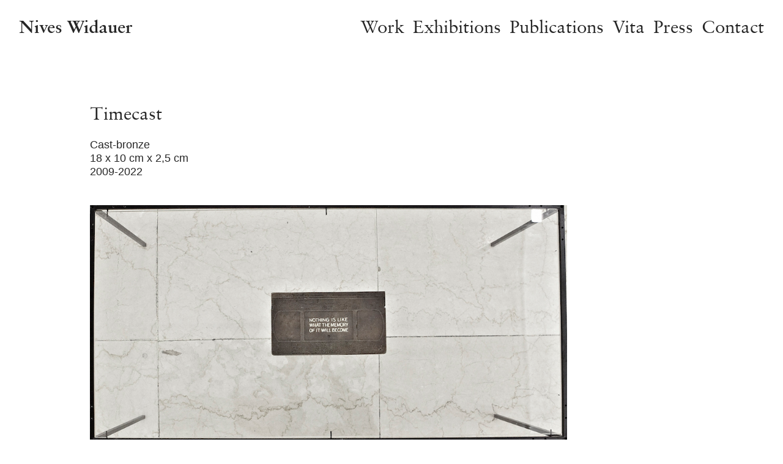

--- FILE ---
content_type: text/html; charset=UTF-8
request_url: https://widauer.net/TIMECAST
body_size: 32187
content:
<!DOCTYPE html>
<!-- 

        Running on cargo.site

-->
<html lang="en" data-predefined-style="true" data-css-presets="true" data-css-preset data-typography-preset>
	<head>
<script>
				var __cargo_context__ = 'live';
				var __cargo_js_ver__ = 'c=2623308505';
				var __cargo_maint__ = false;
				
				
			</script>
					<meta http-equiv="X-UA-Compatible" content="IE=edge,chrome=1">
		<meta http-equiv="Content-Type" content="text/html; charset=utf-8">
		<meta name="viewport" content="initial-scale=1.0, maximum-scale=1.0, user-scalable=no">
		
			<meta name="robots" content="index,follow">
		<title>TIMECAST — Nives Widauer</title>
		<meta name="description" content="Timecast Cast-bronze 18 x 10 cm x 2,5 cm 2009-2022 foto (c) sandro zanzinger">
				<meta name="twitter:card" content="summary_large_image">
		<meta name="twitter:title" content="TIMECAST — Nives Widauer">
		<meta name="twitter:description" content="Timecast Cast-bronze 18 x 10 cm x 2,5 cm 2009-2022 foto (c) sandro zanzinger">
		<meta name="twitter:image" content="https://freight.cargo.site/w/1000/i/2f3ccd95b77c2fb9710d0ee7ac9bd27e2dcc266f77ccc643ec92ce14534e704d/aufraum memory KLEIN_o.jpg">
		<meta property="og:locale" content="en_US">
		<meta property="og:title" content="TIMECAST — Nives Widauer">
		<meta property="og:description" content="Timecast Cast-bronze 18 x 10 cm x 2,5 cm 2009-2022 foto (c) sandro zanzinger">
		<meta property="og:url" content="https://widauer.net/TIMECAST">
		<meta property="og:image" content="https://freight.cargo.site/w/1000/i/2f3ccd95b77c2fb9710d0ee7ac9bd27e2dcc266f77ccc643ec92ce14534e704d/aufraum memory KLEIN_o.jpg">
		<meta property="og:type" content="website">

		<link rel="preconnect" href="https://static.cargo.site" crossorigin>
		<link rel="preconnect" href="https://freight.cargo.site" crossorigin>

		<link rel="preconnect" href="https://fonts.gstatic.com" crossorigin>
				<link rel="preconnect" href="https://type.cargo.site" crossorigin>

		<!--<link rel="preload" href="https://static.cargo.site/assets/social/IconFont-Regular-0.9.3.woff2" as="font" type="font/woff" crossorigin>-->

		

		<link href="https://static.cargo.site/favicon/favicon.ico" rel="shortcut icon">
		<link href="https://widauer.net/rss" rel="alternate" type="application/rss+xml" title="Nives Widauer feed">

		<link href="//fonts.googleapis.com/css?family=Work Sans:300,300italic,400,400italic,700,700italic,800,800italic&c=2623308505&" id="" rel="stylesheet" type="text/css" />
<link href="https://widauer.net/stylesheet?c=2623308505&1757668668" id="member_stylesheet" rel="stylesheet" type="text/css" />
<style id="">@font-face{font-family:Icons;src:url(https://static.cargo.site/assets/social/IconFont-Regular-0.9.3.woff2);unicode-range:U+E000-E15C,U+F0000,U+FE0E}@font-face{font-family:Icons;src:url(https://static.cargo.site/assets/social/IconFont-Regular-0.9.3.woff2);font-weight:240;unicode-range:U+E000-E15C,U+F0000,U+FE0E}@font-face{font-family:Icons;src:url(https://static.cargo.site/assets/social/IconFont-Regular-0.9.3.woff2);unicode-range:U+E000-E15C,U+F0000,U+FE0E;font-weight:400}@font-face{font-family:Icons;src:url(https://static.cargo.site/assets/social/IconFont-Regular-0.9.3.woff2);unicode-range:U+E000-E15C,U+F0000,U+FE0E;font-weight:600}@font-face{font-family:Icons;src:url(https://static.cargo.site/assets/social/IconFont-Regular-0.9.3.woff2);unicode-range:U+E000-E15C,U+F0000,U+FE0E;font-weight:800}@font-face{font-family:Icons;src:url(https://static.cargo.site/assets/social/IconFont-Regular-0.9.3.woff2);unicode-range:U+E000-E15C,U+F0000,U+FE0E;font-style:italic}@font-face{font-family:Icons;src:url(https://static.cargo.site/assets/social/IconFont-Regular-0.9.3.woff2);unicode-range:U+E000-E15C,U+F0000,U+FE0E;font-weight:200;font-style:italic}@font-face{font-family:Icons;src:url(https://static.cargo.site/assets/social/IconFont-Regular-0.9.3.woff2);unicode-range:U+E000-E15C,U+F0000,U+FE0E;font-weight:400;font-style:italic}@font-face{font-family:Icons;src:url(https://static.cargo.site/assets/social/IconFont-Regular-0.9.3.woff2);unicode-range:U+E000-E15C,U+F0000,U+FE0E;font-weight:600;font-style:italic}@font-face{font-family:Icons;src:url(https://static.cargo.site/assets/social/IconFont-Regular-0.9.3.woff2);unicode-range:U+E000-E15C,U+F0000,U+FE0E;font-weight:800;font-style:italic}body.iconfont-loading,body.iconfont-loading *{color:transparent!important}body{-moz-osx-font-smoothing:grayscale;-webkit-font-smoothing:antialiased;-webkit-text-size-adjust:none}body.no-scroll{overflow:hidden}/*!
 * Content
 */.page{word-wrap:break-word}:focus{outline:0}.pointer-events-none{pointer-events:none}.pointer-events-auto{pointer-events:auto}.pointer-events-none .page_content .audio-player,.pointer-events-none .page_content .shop_product,.pointer-events-none .page_content a,.pointer-events-none .page_content audio,.pointer-events-none .page_content button,.pointer-events-none .page_content details,.pointer-events-none .page_content iframe,.pointer-events-none .page_content img,.pointer-events-none .page_content input,.pointer-events-none .page_content video{pointer-events:auto}.pointer-events-none .page_content *>a,.pointer-events-none .page_content>a{position:relative}s *{text-transform:inherit}#toolset{position:fixed;bottom:10px;right:10px;z-index:8}.mobile #toolset,.template_site_inframe #toolset{display:none}#toolset a{display:block;height:24px;width:24px;margin:0;padding:0;text-decoration:none;background:rgba(0,0,0,.2)}#toolset a:hover{background:rgba(0,0,0,.8)}[data-adminview] #toolset a,[data-adminview] #toolset_admin a{background:rgba(0,0,0,.04);pointer-events:none;cursor:default}#toolset_admin a:active{background:rgba(0,0,0,.7)}#toolset_admin a svg>*{transform:scale(1.1) translate(0,-.5px);transform-origin:50% 50%}#toolset_admin a svg{pointer-events:none;width:100%!important;height:auto!important}#following-container{overflow:auto;-webkit-overflow-scrolling:touch}#following-container iframe{height:100%;width:100%;position:absolute;top:0;left:0;right:0;bottom:0}:root{--following-width:-400px;--following-animation-duration:450ms}@keyframes following-open{0%{transform:translateX(0)}100%{transform:translateX(var(--following-width))}}@keyframes following-open-inverse{0%{transform:translateX(0)}100%{transform:translateX(calc(-1 * var(--following-width)))}}@keyframes following-close{0%{transform:translateX(var(--following-width))}100%{transform:translateX(0)}}@keyframes following-close-inverse{0%{transform:translateX(calc(-1 * var(--following-width)))}100%{transform:translateX(0)}}body.animate-left{animation:following-open var(--following-animation-duration);animation-fill-mode:both;animation-timing-function:cubic-bezier(.24,1,.29,1)}#following-container.animate-left{animation:following-close-inverse var(--following-animation-duration);animation-fill-mode:both;animation-timing-function:cubic-bezier(.24,1,.29,1)}#following-container.animate-left #following-frame{animation:following-close var(--following-animation-duration);animation-fill-mode:both;animation-timing-function:cubic-bezier(.24,1,.29,1)}body.animate-right{animation:following-close var(--following-animation-duration);animation-fill-mode:both;animation-timing-function:cubic-bezier(.24,1,.29,1)}#following-container.animate-right{animation:following-open-inverse var(--following-animation-duration);animation-fill-mode:both;animation-timing-function:cubic-bezier(.24,1,.29,1)}#following-container.animate-right #following-frame{animation:following-open var(--following-animation-duration);animation-fill-mode:both;animation-timing-function:cubic-bezier(.24,1,.29,1)}.slick-slider{position:relative;display:block;-moz-box-sizing:border-box;box-sizing:border-box;-webkit-user-select:none;-moz-user-select:none;-ms-user-select:none;user-select:none;-webkit-touch-callout:none;-khtml-user-select:none;-ms-touch-action:pan-y;touch-action:pan-y;-webkit-tap-highlight-color:transparent}.slick-list{position:relative;display:block;overflow:hidden;margin:0;padding:0}.slick-list:focus{outline:0}.slick-list.dragging{cursor:pointer;cursor:hand}.slick-slider .slick-list,.slick-slider .slick-track{transform:translate3d(0,0,0);will-change:transform}.slick-track{position:relative;top:0;left:0;display:block}.slick-track:after,.slick-track:before{display:table;content:'';width:1px;height:1px;margin-top:-1px;margin-left:-1px}.slick-track:after{clear:both}.slick-loading .slick-track{visibility:hidden}.slick-slide{display:none;float:left;height:100%;min-height:1px}[dir=rtl] .slick-slide{float:right}.content .slick-slide img{display:inline-block}.content .slick-slide img:not(.image-zoom){cursor:pointer}.content .scrub .slick-list,.content .scrub .slick-slide img:not(.image-zoom){cursor:ew-resize}body.slideshow-scrub-dragging *{cursor:ew-resize!important}.content .slick-slide img:not([src]),.content .slick-slide img[src='']{width:100%;height:auto}.slick-slide.slick-loading img{display:none}.slick-slide.dragging img{pointer-events:none}.slick-initialized .slick-slide{display:block}.slick-loading .slick-slide{visibility:hidden}.slick-vertical .slick-slide{display:block;height:auto;border:1px solid transparent}.slick-arrow.slick-hidden{display:none}.slick-arrow{position:absolute;z-index:9;width:0;top:0;height:100%;cursor:pointer;will-change:opacity;-webkit-transition:opacity 333ms cubic-bezier(.4,0,.22,1);transition:opacity 333ms cubic-bezier(.4,0,.22,1)}.slick-arrow.hidden{opacity:0}.slick-arrow svg{position:absolute;width:36px;height:36px;top:0;left:0;right:0;bottom:0;margin:auto;transform:translate(.25px,.25px)}.slick-arrow svg.right-arrow{transform:translate(.25px,.25px) scaleX(-1)}.slick-arrow svg:active{opacity:.75}.slick-arrow svg .arrow-shape{fill:none!important;stroke:#fff;stroke-linecap:square}.slick-arrow svg .arrow-outline{fill:none!important;stroke-width:2.5px;stroke:rgba(0,0,0,.6);stroke-linecap:square}.slick-arrow.slick-next{right:0;text-align:right}.slick-next svg,.wallpaper-navigation .slick-next svg{margin-right:10px}.mobile .slick-next svg{margin-right:10px}.slick-arrow.slick-prev{text-align:left}.slick-prev svg,.wallpaper-navigation .slick-prev svg{margin-left:10px}.mobile .slick-prev svg{margin-left:10px}.loading_animation{display:none;vertical-align:middle;z-index:15;line-height:0;pointer-events:none;border-radius:100%}.loading_animation.hidden{display:none}.loading_animation.pulsing{opacity:0;display:inline-block;animation-delay:.1s;-webkit-animation-delay:.1s;-moz-animation-delay:.1s;animation-duration:12s;animation-iteration-count:infinite;animation:fade-pulse-in .5s ease-in-out;-moz-animation:fade-pulse-in .5s ease-in-out;-webkit-animation:fade-pulse-in .5s ease-in-out;-webkit-animation-fill-mode:forwards;-moz-animation-fill-mode:forwards;animation-fill-mode:forwards}.loading_animation.pulsing.no-delay{animation-delay:0s;-webkit-animation-delay:0s;-moz-animation-delay:0s}.loading_animation div{border-radius:100%}.loading_animation div svg{max-width:100%;height:auto}.loading_animation div,.loading_animation div svg{width:20px;height:20px}.loading_animation.full-width svg{width:100%;height:auto}.loading_animation.full-width.big svg{width:100px;height:100px}.loading_animation div svg>*{fill:#ccc}.loading_animation div{-webkit-animation:spin-loading 12s ease-out;-webkit-animation-iteration-count:infinite;-moz-animation:spin-loading 12s ease-out;-moz-animation-iteration-count:infinite;animation:spin-loading 12s ease-out;animation-iteration-count:infinite}.loading_animation.hidden{display:none}[data-backdrop] .loading_animation{position:absolute;top:15px;left:15px;z-index:99}.loading_animation.position-absolute.middle{top:calc(50% - 10px);left:calc(50% - 10px)}.loading_animation.position-absolute.topleft{top:0;left:0}.loading_animation.position-absolute.middleright{top:calc(50% - 10px);right:1rem}.loading_animation.position-absolute.middleleft{top:calc(50% - 10px);left:1rem}.loading_animation.gray div svg>*{fill:#999}.loading_animation.gray-dark div svg>*{fill:#666}.loading_animation.gray-darker div svg>*{fill:#555}.loading_animation.gray-light div svg>*{fill:#ccc}.loading_animation.white div svg>*{fill:rgba(255,255,255,.85)}.loading_animation.blue div svg>*{fill:#698fff}.loading_animation.inline{display:inline-block;margin-bottom:.5ex}.loading_animation.inline.left{margin-right:.5ex}@-webkit-keyframes fade-pulse-in{0%{opacity:0}50%{opacity:.5}100%{opacity:1}}@-moz-keyframes fade-pulse-in{0%{opacity:0}50%{opacity:.5}100%{opacity:1}}@keyframes fade-pulse-in{0%{opacity:0}50%{opacity:.5}100%{opacity:1}}@-webkit-keyframes pulsate{0%{opacity:1}50%{opacity:0}100%{opacity:1}}@-moz-keyframes pulsate{0%{opacity:1}50%{opacity:0}100%{opacity:1}}@keyframes pulsate{0%{opacity:1}50%{opacity:0}100%{opacity:1}}@-webkit-keyframes spin-loading{0%{transform:rotate(0)}9%{transform:rotate(1050deg)}18%{transform:rotate(-1090deg)}20%{transform:rotate(-1080deg)}23%{transform:rotate(-1080deg)}28%{transform:rotate(-1095deg)}29%{transform:rotate(-1065deg)}34%{transform:rotate(-1080deg)}35%{transform:rotate(-1050deg)}40%{transform:rotate(-1065deg)}41%{transform:rotate(-1035deg)}44%{transform:rotate(-1035deg)}47%{transform:rotate(-2160deg)}50%{transform:rotate(-2160deg)}56%{transform:rotate(45deg)}60%{transform:rotate(45deg)}80%{transform:rotate(6120deg)}100%{transform:rotate(0)}}@keyframes spin-loading{0%{transform:rotate(0)}9%{transform:rotate(1050deg)}18%{transform:rotate(-1090deg)}20%{transform:rotate(-1080deg)}23%{transform:rotate(-1080deg)}28%{transform:rotate(-1095deg)}29%{transform:rotate(-1065deg)}34%{transform:rotate(-1080deg)}35%{transform:rotate(-1050deg)}40%{transform:rotate(-1065deg)}41%{transform:rotate(-1035deg)}44%{transform:rotate(-1035deg)}47%{transform:rotate(-2160deg)}50%{transform:rotate(-2160deg)}56%{transform:rotate(45deg)}60%{transform:rotate(45deg)}80%{transform:rotate(6120deg)}100%{transform:rotate(0)}}[grid-row]{align-items:flex-start;box-sizing:border-box;display:-webkit-box;display:-webkit-flex;display:-ms-flexbox;display:flex;-webkit-flex-wrap:wrap;-ms-flex-wrap:wrap;flex-wrap:wrap}[grid-col]{box-sizing:border-box}[grid-row] [grid-col].empty:after{content:"\0000A0";cursor:text}body.mobile[data-adminview=content-editproject] [grid-row] [grid-col].empty:after{display:none}[grid-col=auto]{-webkit-box-flex:1;-webkit-flex:1;-ms-flex:1;flex:1}[grid-col=x12]{width:100%}[grid-col=x11]{width:50%}[grid-col=x10]{width:33.33%}[grid-col=x9]{width:25%}[grid-col=x8]{width:20%}[grid-col=x7]{width:16.666666667%}[grid-col=x6]{width:14.285714286%}[grid-col=x5]{width:12.5%}[grid-col=x4]{width:11.111111111%}[grid-col=x3]{width:10%}[grid-col=x2]{width:9.090909091%}[grid-col=x1]{width:8.333333333%}[grid-col="1"]{width:8.33333%}[grid-col="2"]{width:16.66667%}[grid-col="3"]{width:25%}[grid-col="4"]{width:33.33333%}[grid-col="5"]{width:41.66667%}[grid-col="6"]{width:50%}[grid-col="7"]{width:58.33333%}[grid-col="8"]{width:66.66667%}[grid-col="9"]{width:75%}[grid-col="10"]{width:83.33333%}[grid-col="11"]{width:91.66667%}[grid-col="12"]{width:100%}body.mobile [grid-responsive] [grid-col]{width:100%;-webkit-box-flex:none;-webkit-flex:none;-ms-flex:none;flex:none}[data-ce-host=true][contenteditable=true] [grid-pad]{pointer-events:none}[data-ce-host=true][contenteditable=true] [grid-pad]>*{pointer-events:auto}[grid-pad="0"]{padding:0}[grid-pad="0.25"]{padding:.125rem}[grid-pad="0.5"]{padding:.25rem}[grid-pad="0.75"]{padding:.375rem}[grid-pad="1"]{padding:.5rem}[grid-pad="1.25"]{padding:.625rem}[grid-pad="1.5"]{padding:.75rem}[grid-pad="1.75"]{padding:.875rem}[grid-pad="2"]{padding:1rem}[grid-pad="2.5"]{padding:1.25rem}[grid-pad="3"]{padding:1.5rem}[grid-pad="3.5"]{padding:1.75rem}[grid-pad="4"]{padding:2rem}[grid-pad="5"]{padding:2.5rem}[grid-pad="6"]{padding:3rem}[grid-pad="7"]{padding:3.5rem}[grid-pad="8"]{padding:4rem}[grid-pad="9"]{padding:4.5rem}[grid-pad="10"]{padding:5rem}[grid-gutter="0"]{margin:0}[grid-gutter="0.5"]{margin:-.25rem}[grid-gutter="1"]{margin:-.5rem}[grid-gutter="1.5"]{margin:-.75rem}[grid-gutter="2"]{margin:-1rem}[grid-gutter="2.5"]{margin:-1.25rem}[grid-gutter="3"]{margin:-1.5rem}[grid-gutter="3.5"]{margin:-1.75rem}[grid-gutter="4"]{margin:-2rem}[grid-gutter="5"]{margin:-2.5rem}[grid-gutter="6"]{margin:-3rem}[grid-gutter="7"]{margin:-3.5rem}[grid-gutter="8"]{margin:-4rem}[grid-gutter="10"]{margin:-5rem}[grid-gutter="12"]{margin:-6rem}[grid-gutter="14"]{margin:-7rem}[grid-gutter="16"]{margin:-8rem}[grid-gutter="18"]{margin:-9rem}[grid-gutter="20"]{margin:-10rem}small{max-width:100%;text-decoration:inherit}img:not([src]),img[src='']{outline:1px solid rgba(177,177,177,.4);outline-offset:-1px;content:url([data-uri])}img.image-zoom{cursor:-webkit-zoom-in;cursor:-moz-zoom-in;cursor:zoom-in}#imprimatur{color:#333;font-size:10px;font-family:-apple-system,BlinkMacSystemFont,"Segoe UI",Roboto,Oxygen,Ubuntu,Cantarell,"Open Sans","Helvetica Neue",sans-serif,"Sans Serif",Icons;/*!System*/position:fixed;opacity:.3;right:-28px;bottom:160px;transform:rotate(270deg);-ms-transform:rotate(270deg);-webkit-transform:rotate(270deg);z-index:8;text-transform:uppercase;color:#999;opacity:.5;padding-bottom:2px;text-decoration:none}.mobile #imprimatur{display:none}bodycopy cargo-link a{font-family:-apple-system,BlinkMacSystemFont,"Segoe UI",Roboto,Oxygen,Ubuntu,Cantarell,"Open Sans","Helvetica Neue",sans-serif,"Sans Serif",Icons;/*!System*/font-size:12px;font-style:normal;font-weight:400;transform:rotate(270deg);text-decoration:none;position:fixed!important;right:-27px;bottom:100px;text-decoration:none;letter-spacing:normal;background:0 0;border:0;border-bottom:0;outline:0}/*! PhotoSwipe Default UI CSS by Dmitry Semenov | photoswipe.com | MIT license */.pswp--has_mouse .pswp__button--arrow--left,.pswp--has_mouse .pswp__button--arrow--right,.pswp__ui{visibility:visible}.pswp--minimal--dark .pswp__top-bar,.pswp__button{background:0 0}.pswp,.pswp__bg,.pswp__container,.pswp__img--placeholder,.pswp__zoom-wrap,.quick-view-navigation{-webkit-backface-visibility:hidden}.pswp__button{cursor:pointer;opacity:1;-webkit-appearance:none;transition:opacity .2s;-webkit-box-shadow:none;box-shadow:none}.pswp__button-close>svg{top:10px;right:10px;margin-left:auto}.pswp--touch .quick-view-navigation{display:none}.pswp__ui{-webkit-font-smoothing:auto;opacity:1;z-index:1550}.quick-view-navigation{will-change:opacity;-webkit-transition:opacity 333ms cubic-bezier(.4,0,.22,1);transition:opacity 333ms cubic-bezier(.4,0,.22,1)}.quick-view-navigation .pswp__group .pswp__button{pointer-events:auto}.pswp__button>svg{position:absolute;width:36px;height:36px}.quick-view-navigation .pswp__group:active svg{opacity:.75}.pswp__button svg .shape-shape{fill:#fff}.pswp__button svg .shape-outline{fill:#000}.pswp__button-prev>svg{top:0;bottom:0;left:10px;margin:auto}.pswp__button-next>svg{top:0;bottom:0;right:10px;margin:auto}.quick-view-navigation .pswp__group .pswp__button-prev{position:absolute;left:0;top:0;width:0;height:100%}.quick-view-navigation .pswp__group .pswp__button-next{position:absolute;right:0;top:0;width:0;height:100%}.quick-view-navigation .close-button,.quick-view-navigation .left-arrow,.quick-view-navigation .right-arrow{transform:translate(.25px,.25px)}.quick-view-navigation .right-arrow{transform:translate(.25px,.25px) scaleX(-1)}.pswp__button svg .shape-outline{fill:transparent!important;stroke:#000;stroke-width:2.5px;stroke-linecap:square}.pswp__button svg .shape-shape{fill:transparent!important;stroke:#fff;stroke-width:1.5px;stroke-linecap:square}.pswp__bg,.pswp__scroll-wrap,.pswp__zoom-wrap{width:100%;position:absolute}.quick-view-navigation .pswp__group .pswp__button-close{margin:0}.pswp__container,.pswp__item,.pswp__zoom-wrap{right:0;bottom:0;top:0;position:absolute;left:0}.pswp__ui--hidden .pswp__button{opacity:.001}.pswp__ui--hidden .pswp__button,.pswp__ui--hidden .pswp__button *{pointer-events:none}.pswp .pswp__ui.pswp__ui--displaynone{display:none}.pswp__element--disabled{display:none!important}/*! PhotoSwipe main CSS by Dmitry Semenov | photoswipe.com | MIT license */.pswp{position:fixed;display:none;height:100%;width:100%;top:0;left:0;right:0;bottom:0;margin:auto;-ms-touch-action:none;touch-action:none;z-index:9999999;-webkit-text-size-adjust:100%;line-height:initial;letter-spacing:initial;outline:0}.pswp img{max-width:none}.pswp--zoom-disabled .pswp__img{cursor:default!important}.pswp--animate_opacity{opacity:.001;will-change:opacity;-webkit-transition:opacity 333ms cubic-bezier(.4,0,.22,1);transition:opacity 333ms cubic-bezier(.4,0,.22,1)}.pswp--open{display:block}.pswp--zoom-allowed .pswp__img{cursor:-webkit-zoom-in;cursor:-moz-zoom-in;cursor:zoom-in}.pswp--zoomed-in .pswp__img{cursor:-webkit-grab;cursor:-moz-grab;cursor:grab}.pswp--dragging .pswp__img{cursor:-webkit-grabbing;cursor:-moz-grabbing;cursor:grabbing}.pswp__bg{left:0;top:0;height:100%;opacity:0;transform:translateZ(0);will-change:opacity}.pswp__scroll-wrap{left:0;top:0;height:100%}.pswp__container,.pswp__zoom-wrap{-ms-touch-action:none;touch-action:none}.pswp__container,.pswp__img{-webkit-user-select:none;-moz-user-select:none;-ms-user-select:none;user-select:none;-webkit-tap-highlight-color:transparent;-webkit-touch-callout:none}.pswp__zoom-wrap{-webkit-transform-origin:left top;-ms-transform-origin:left top;transform-origin:left top;-webkit-transition:-webkit-transform 222ms cubic-bezier(.4,0,.22,1);transition:transform 222ms cubic-bezier(.4,0,.22,1)}.pswp__bg{-webkit-transition:opacity 222ms cubic-bezier(.4,0,.22,1);transition:opacity 222ms cubic-bezier(.4,0,.22,1)}.pswp--animated-in .pswp__bg,.pswp--animated-in .pswp__zoom-wrap{-webkit-transition:none;transition:none}.pswp--hide-overflow .pswp__scroll-wrap,.pswp--hide-overflow.pswp{overflow:hidden}.pswp__img{position:absolute;width:auto;height:auto;top:0;left:0}.pswp__img--placeholder--blank{background:#222}.pswp--ie .pswp__img{width:100%!important;height:auto!important;left:0;top:0}.pswp__ui--idle{opacity:0}.pswp__error-msg{position:absolute;left:0;top:50%;width:100%;text-align:center;font-size:14px;line-height:16px;margin-top:-8px;color:#ccc}.pswp__error-msg a{color:#ccc;text-decoration:underline}.pswp__error-msg{font-family:-apple-system,BlinkMacSystemFont,"Segoe UI",Roboto,Oxygen,Ubuntu,Cantarell,"Open Sans","Helvetica Neue",sans-serif}.quick-view.mouse-down .iframe-item{pointer-events:none!important}.quick-view-caption-positioner{pointer-events:none;width:100%;height:100%}.quick-view-caption-wrapper{margin:auto;position:absolute;bottom:0;left:0;right:0}.quick-view-horizontal-align-left .quick-view-caption-wrapper{margin-left:0}.quick-view-horizontal-align-right .quick-view-caption-wrapper{margin-right:0}[data-quick-view-caption]{transition:.1s opacity ease-in-out;position:absolute;bottom:0;left:0;right:0}.quick-view-horizontal-align-left [data-quick-view-caption]{text-align:left}.quick-view-horizontal-align-right [data-quick-view-caption]{text-align:right}.quick-view-caption{transition:.1s opacity ease-in-out}.quick-view-caption>*{display:inline-block}.quick-view-caption *{pointer-events:auto}.quick-view-caption.hidden{opacity:0}.shop_product .dropdown_wrapper{flex:0 0 100%;position:relative}.shop_product select{appearance:none;-moz-appearance:none;-webkit-appearance:none;outline:0;-webkit-font-smoothing:antialiased;-moz-osx-font-smoothing:grayscale;cursor:pointer;border-radius:0;white-space:nowrap;overflow:hidden!important;text-overflow:ellipsis}.shop_product select.dropdown::-ms-expand{display:none}.shop_product a{cursor:pointer;border-bottom:none;text-decoration:none}.shop_product a.out-of-stock{pointer-events:none}body.audio-player-dragging *{cursor:ew-resize!important}.audio-player{display:inline-flex;flex:1 0 calc(100% - 2px);width:calc(100% - 2px)}.audio-player .button{height:100%;flex:0 0 3.3rem;display:flex}.audio-player .separator{left:3.3rem;height:100%}.audio-player .buffer{width:0%;height:100%;transition:left .3s linear,width .3s linear}.audio-player.seeking .buffer{transition:left 0s,width 0s}.audio-player.seeking{user-select:none;-webkit-user-select:none;cursor:ew-resize}.audio-player.seeking *{user-select:none;-webkit-user-select:none;cursor:ew-resize}.audio-player .bar{overflow:hidden;display:flex;justify-content:space-between;align-content:center;flex-grow:1}.audio-player .progress{width:0%;height:100%;transition:width .3s linear}.audio-player.seeking .progress{transition:width 0s}.audio-player .pause,.audio-player .play{cursor:pointer;height:100%}.audio-player .note-icon{margin:auto 0;order:2;flex:0 1 auto}.audio-player .title{white-space:nowrap;overflow:hidden;text-overflow:ellipsis;pointer-events:none;user-select:none;padding:.5rem 0 .5rem 1rem;margin:auto auto auto 0;flex:0 3 auto;min-width:0;width:100%}.audio-player .total-time{flex:0 1 auto;margin:auto 0}.audio-player .current-time,.audio-player .play-text{flex:0 1 auto;margin:auto 0}.audio-player .stream-anim{user-select:none;margin:auto auto auto 0}.audio-player .stream-anim span{display:inline-block}.audio-player .buffer,.audio-player .current-time,.audio-player .note-svg,.audio-player .play-text,.audio-player .separator,.audio-player .total-time{user-select:none;pointer-events:none}.audio-player .buffer,.audio-player .play-text,.audio-player .progress{position:absolute}.audio-player,.audio-player .bar,.audio-player .button,.audio-player .current-time,.audio-player .note-icon,.audio-player .pause,.audio-player .play,.audio-player .total-time{position:relative}body.mobile .audio-player,body.mobile .audio-player *{-webkit-touch-callout:none}#standalone-admin-frame{border:0;width:400px;position:absolute;right:0;top:0;height:100vh;z-index:99}body[standalone-admin=true] #standalone-admin-frame{transform:translate(0,0)}body[standalone-admin=true] .main_container{width:calc(100% - 400px)}body[standalone-admin=false] #standalone-admin-frame{transform:translate(100%,0)}body[standalone-admin=false] .main_container{width:100%}.toggle_standaloneAdmin{position:fixed;top:0;right:400px;height:40px;width:40px;z-index:999;cursor:pointer;background-color:rgba(0,0,0,.4)}.toggle_standaloneAdmin:active{opacity:.7}body[standalone-admin=false] .toggle_standaloneAdmin{right:0}.toggle_standaloneAdmin *{color:#fff;fill:#fff}.toggle_standaloneAdmin svg{padding:6px;width:100%;height:100%;opacity:.85}body[standalone-admin=false] .toggle_standaloneAdmin #close,body[standalone-admin=true] .toggle_standaloneAdmin #backdropsettings{display:none}.toggle_standaloneAdmin>div{width:100%;height:100%}#admin_toggle_button{position:fixed;top:50%;transform:translate(0,-50%);right:400px;height:36px;width:12px;z-index:999;cursor:pointer;background-color:rgba(0,0,0,.09);padding-left:2px;margin-right:5px}#admin_toggle_button .bar{content:'';background:rgba(0,0,0,.09);position:fixed;width:5px;bottom:0;top:0;z-index:10}#admin_toggle_button:active{background:rgba(0,0,0,.065)}#admin_toggle_button *{color:#fff;fill:#fff}#admin_toggle_button svg{padding:0;width:16px;height:36px;margin-left:1px;opacity:1}#admin_toggle_button svg *{fill:#fff;opacity:1}#admin_toggle_button[data-state=closed] .toggle_admin_close{display:none}#admin_toggle_button[data-state=closed],#admin_toggle_button[data-state=closed] .toggle_admin_open{width:20px;cursor:pointer;margin:0}#admin_toggle_button[data-state=closed] svg{margin-left:2px}#admin_toggle_button[data-state=open] .toggle_admin_open{display:none}select,select *{text-rendering:auto!important}b b{font-weight:inherit}*{-webkit-box-sizing:border-box;-moz-box-sizing:border-box;box-sizing:border-box}customhtml>*{position:relative;z-index:10}body,html{min-height:100vh;margin:0;padding:0}html{touch-action:manipulation;position:relative;background-color:#fff}.main_container{min-height:100vh;width:100%;overflow:hidden}.container{display:-webkit-box;display:-webkit-flex;display:-moz-box;display:-ms-flexbox;display:flex;-webkit-flex-wrap:wrap;-moz-flex-wrap:wrap;-ms-flex-wrap:wrap;flex-wrap:wrap;max-width:100%;width:100%;overflow:visible}.container{align-items:flex-start;-webkit-align-items:flex-start}.page{z-index:2}.page ul li>text-limit{display:block}.content,.content_container,.pinned{-webkit-flex:1 0 auto;-moz-flex:1 0 auto;-ms-flex:1 0 auto;flex:1 0 auto;max-width:100%}.content_container{width:100%}.content_container.full_height{min-height:100vh}.page_background{position:absolute;top:0;left:0;width:100%;height:100%}.page_container{position:relative;overflow:visible;width:100%}.backdrop{position:absolute;top:0;z-index:1;width:100%;height:100%;max-height:100vh}.backdrop>div{position:absolute;top:0;left:0;width:100%;height:100%;-webkit-backface-visibility:hidden;backface-visibility:hidden;transform:translate3d(0,0,0);contain:strict}[data-backdrop].backdrop>div[data-overflowing]{max-height:100vh;position:absolute;top:0;left:0}body.mobile [split-responsive]{display:flex;flex-direction:column}body.mobile [split-responsive] .container{width:100%;order:2}body.mobile [split-responsive] .backdrop{position:relative;height:50vh;width:100%;order:1}body.mobile [split-responsive] [data-auxiliary].backdrop{position:absolute;height:50vh;width:100%;order:1}.page{position:relative;z-index:2}img[data-align=left]{float:left}img[data-align=right]{float:right}[data-rotation]{transform-origin:center center}.content .page_content:not([contenteditable=true]) [data-draggable]{pointer-events:auto!important;backface-visibility:hidden}.preserve-3d{-moz-transform-style:preserve-3d;transform-style:preserve-3d}.content .page_content:not([contenteditable=true]) [data-draggable] iframe{pointer-events:none!important}.dragging-active iframe{pointer-events:none!important}.content .page_content:not([contenteditable=true]) [data-draggable]:active{opacity:1}.content .scroll-transition-fade{transition:transform 1s ease-in-out,opacity .8s ease-in-out}.content .scroll-transition-fade.below-viewport{opacity:0;transform:translateY(40px)}.mobile.full_width .page_container:not([split-layout]) .container_width{width:100%}[data-view=pinned_bottom] .bottom_pin_invisibility{visibility:hidden}.pinned{position:relative;width:100%}.pinned .page_container.accommodate:not(.fixed):not(.overlay){z-index:2}.pinned .page_container.overlay{position:absolute;z-index:4}.pinned .page_container.overlay.fixed{position:fixed}.pinned .page_container.overlay.fixed .page{max-height:100vh;-webkit-overflow-scrolling:touch}.pinned .page_container.overlay.fixed .page.allow-scroll{overflow-y:auto;overflow-x:hidden}.pinned .page_container.overlay.fixed .page.allow-scroll{align-items:flex-start;-webkit-align-items:flex-start}.pinned .page_container .page.allow-scroll::-webkit-scrollbar{width:0;background:0 0;display:none}.pinned.pinned_top .page_container.overlay{left:0;top:0}.pinned.pinned_bottom .page_container.overlay{left:0;bottom:0}div[data-container=set]:empty{margin-top:1px}.thumbnails{position:relative;z-index:1}[thumbnails=grid]{align-items:baseline}[thumbnails=justify] .thumbnail{box-sizing:content-box}[thumbnails][data-padding-zero] .thumbnail{margin-bottom:-1px}[thumbnails=montessori] .thumbnail{pointer-events:auto;position:absolute}[thumbnails] .thumbnail>a{display:block;text-decoration:none}[thumbnails=montessori]{height:0}[thumbnails][data-resizing],[thumbnails][data-resizing] *{cursor:nwse-resize}[thumbnails] .thumbnail .resize-handle{cursor:nwse-resize;width:26px;height:26px;padding:5px;position:absolute;opacity:.75;right:-1px;bottom:-1px;z-index:100}[thumbnails][data-resizing] .resize-handle{display:none}[thumbnails] .thumbnail .resize-handle svg{position:absolute;top:0;left:0}[thumbnails] .thumbnail .resize-handle:hover{opacity:1}[data-can-move].thumbnail .resize-handle svg .resize_path_outline{fill:#fff}[data-can-move].thumbnail .resize-handle svg .resize_path{fill:#000}[thumbnails=montessori] .thumbnail_sizer{height:0;width:100%;position:relative;padding-bottom:100%;pointer-events:none}[thumbnails] .thumbnail img{display:block;min-height:3px;margin-bottom:0}[thumbnails] .thumbnail img:not([src]),img[src=""]{margin:0!important;width:100%;min-height:3px;height:100%!important;position:absolute}[aspect-ratio="1x1"].thumb_image{height:0;padding-bottom:100%;overflow:hidden}[aspect-ratio="4x3"].thumb_image{height:0;padding-bottom:75%;overflow:hidden}[aspect-ratio="16x9"].thumb_image{height:0;padding-bottom:56.25%;overflow:hidden}[thumbnails] .thumb_image{width:100%;position:relative}[thumbnails][thumbnail-vertical-align=top]{align-items:flex-start}[thumbnails][thumbnail-vertical-align=middle]{align-items:center}[thumbnails][thumbnail-vertical-align=bottom]{align-items:baseline}[thumbnails][thumbnail-horizontal-align=left]{justify-content:flex-start}[thumbnails][thumbnail-horizontal-align=middle]{justify-content:center}[thumbnails][thumbnail-horizontal-align=right]{justify-content:flex-end}.thumb_image.default_image>svg{position:absolute;top:0;left:0;bottom:0;right:0;width:100%;height:100%}.thumb_image.default_image{outline:1px solid #ccc;outline-offset:-1px;position:relative}.mobile.full_width [data-view=Thumbnail] .thumbnails_width{width:100%}.content [data-draggable] a:active,.content [data-draggable] img:active{opacity:initial}.content .draggable-dragging{opacity:initial}[data-draggable].draggable_visible{visibility:visible}[data-draggable].draggable_hidden{visibility:hidden}.gallery_card [data-draggable],.marquee [data-draggable]{visibility:inherit}[data-draggable]{visibility:visible;background-color:rgba(0,0,0,.003)}#site_menu_panel_container .image-gallery:not(.initialized){height:0;padding-bottom:100%;min-height:initial}.image-gallery:not(.initialized){min-height:100vh;visibility:hidden;width:100%}.image-gallery .gallery_card img{display:block;width:100%;height:auto}.image-gallery .gallery_card{transform-origin:center}.image-gallery .gallery_card.dragging{opacity:.1;transform:initial!important}.image-gallery:not([image-gallery=slideshow]) .gallery_card iframe:only-child,.image-gallery:not([image-gallery=slideshow]) .gallery_card video:only-child{width:100%;height:100%;top:0;left:0;position:absolute}.image-gallery[image-gallery=slideshow] .gallery_card video[muted][autoplay]:not([controls]),.image-gallery[image-gallery=slideshow] .gallery_card video[muted][data-autoplay]:not([controls]){pointer-events:none}.image-gallery [image-gallery-pad="0"] video:only-child{object-fit:cover;height:calc(100% + 1px)}div.image-gallery>a,div.image-gallery>iframe,div.image-gallery>img,div.image-gallery>video{display:none}[image-gallery-row]{align-items:flex-start;box-sizing:border-box;display:-webkit-box;display:-webkit-flex;display:-ms-flexbox;display:flex;-webkit-flex-wrap:wrap;-ms-flex-wrap:wrap;flex-wrap:wrap}.image-gallery .gallery_card_image{width:100%;position:relative}[data-predefined-style=true] .image-gallery a.gallery_card{display:block;border:none}[image-gallery-col]{box-sizing:border-box}[image-gallery-col=x12]{width:100%}[image-gallery-col=x11]{width:50%}[image-gallery-col=x10]{width:33.33%}[image-gallery-col=x9]{width:25%}[image-gallery-col=x8]{width:20%}[image-gallery-col=x7]{width:16.666666667%}[image-gallery-col=x6]{width:14.285714286%}[image-gallery-col=x5]{width:12.5%}[image-gallery-col=x4]{width:11.111111111%}[image-gallery-col=x3]{width:10%}[image-gallery-col=x2]{width:9.090909091%}[image-gallery-col=x1]{width:8.333333333%}.content .page_content [image-gallery-pad].image-gallery{pointer-events:none}.content .page_content [image-gallery-pad].image-gallery .gallery_card_image>*,.content .page_content [image-gallery-pad].image-gallery .gallery_image_caption{pointer-events:auto}.content .page_content [image-gallery-pad="0"]{padding:0}.content .page_content [image-gallery-pad="0.25"]{padding:.125rem}.content .page_content [image-gallery-pad="0.5"]{padding:.25rem}.content .page_content [image-gallery-pad="0.75"]{padding:.375rem}.content .page_content [image-gallery-pad="1"]{padding:.5rem}.content .page_content [image-gallery-pad="1.25"]{padding:.625rem}.content .page_content [image-gallery-pad="1.5"]{padding:.75rem}.content .page_content [image-gallery-pad="1.75"]{padding:.875rem}.content .page_content [image-gallery-pad="2"]{padding:1rem}.content .page_content [image-gallery-pad="2.5"]{padding:1.25rem}.content .page_content [image-gallery-pad="3"]{padding:1.5rem}.content .page_content [image-gallery-pad="3.5"]{padding:1.75rem}.content .page_content [image-gallery-pad="4"]{padding:2rem}.content .page_content [image-gallery-pad="5"]{padding:2.5rem}.content .page_content [image-gallery-pad="6"]{padding:3rem}.content .page_content [image-gallery-pad="7"]{padding:3.5rem}.content .page_content [image-gallery-pad="8"]{padding:4rem}.content .page_content [image-gallery-pad="9"]{padding:4.5rem}.content .page_content [image-gallery-pad="10"]{padding:5rem}.content .page_content [image-gallery-gutter="0"]{margin:0}.content .page_content [image-gallery-gutter="0.5"]{margin:-.25rem}.content .page_content [image-gallery-gutter="1"]{margin:-.5rem}.content .page_content [image-gallery-gutter="1.5"]{margin:-.75rem}.content .page_content [image-gallery-gutter="2"]{margin:-1rem}.content .page_content [image-gallery-gutter="2.5"]{margin:-1.25rem}.content .page_content [image-gallery-gutter="3"]{margin:-1.5rem}.content .page_content [image-gallery-gutter="3.5"]{margin:-1.75rem}.content .page_content [image-gallery-gutter="4"]{margin:-2rem}.content .page_content [image-gallery-gutter="5"]{margin:-2.5rem}.content .page_content [image-gallery-gutter="6"]{margin:-3rem}.content .page_content [image-gallery-gutter="7"]{margin:-3.5rem}.content .page_content [image-gallery-gutter="8"]{margin:-4rem}.content .page_content [image-gallery-gutter="10"]{margin:-5rem}.content .page_content [image-gallery-gutter="12"]{margin:-6rem}.content .page_content [image-gallery-gutter="14"]{margin:-7rem}.content .page_content [image-gallery-gutter="16"]{margin:-8rem}.content .page_content [image-gallery-gutter="18"]{margin:-9rem}.content .page_content [image-gallery-gutter="20"]{margin:-10rem}[image-gallery=slideshow]:not(.initialized)>*{min-height:1px;opacity:0;min-width:100%}[image-gallery=slideshow][data-constrained-by=height] [image-gallery-vertical-align].slick-track{align-items:flex-start}[image-gallery=slideshow] img.image-zoom:active{opacity:initial}[image-gallery=slideshow].slick-initialized .gallery_card{pointer-events:none}[image-gallery=slideshow].slick-initialized .gallery_card.slick-current{pointer-events:auto}[image-gallery=slideshow] .gallery_card:not(.has_caption){line-height:0}.content .page_content [image-gallery=slideshow].image-gallery>*{pointer-events:auto}.content [image-gallery=slideshow].image-gallery.slick-initialized .gallery_card{overflow:hidden;margin:0;display:flex;flex-flow:row wrap;flex-shrink:0}.content [image-gallery=slideshow].image-gallery.slick-initialized .gallery_card.slick-current{overflow:visible}[image-gallery=slideshow] .gallery_image_caption{opacity:1;transition:opacity .3s;-webkit-transition:opacity .3s;width:100%;margin-left:auto;margin-right:auto;clear:both}[image-gallery-horizontal-align=left] .gallery_image_caption{text-align:left}[image-gallery-horizontal-align=middle] .gallery_image_caption{text-align:center}[image-gallery-horizontal-align=right] .gallery_image_caption{text-align:right}[image-gallery=slideshow][data-slideshow-in-transition] .gallery_image_caption{opacity:0;transition:opacity .3s;-webkit-transition:opacity .3s}[image-gallery=slideshow] .gallery_card_image{width:initial;margin:0;display:inline-block}[image-gallery=slideshow] .gallery_card img{margin:0;display:block}[image-gallery=slideshow][data-exploded]{align-items:flex-start;box-sizing:border-box;display:-webkit-box;display:-webkit-flex;display:-ms-flexbox;display:flex;-webkit-flex-wrap:wrap;-ms-flex-wrap:wrap;flex-wrap:wrap;justify-content:flex-start;align-content:flex-start}[image-gallery=slideshow][data-exploded] .gallery_card{padding:1rem;width:16.666%}[image-gallery=slideshow][data-exploded] .gallery_card_image{height:0;display:block;width:100%}[image-gallery=grid]{align-items:baseline}[image-gallery=grid] .gallery_card.has_caption .gallery_card_image{display:block}[image-gallery=grid] [image-gallery-pad="0"].gallery_card{margin-bottom:-1px}[image-gallery=grid] .gallery_card img{margin:0}[image-gallery=columns] .gallery_card img{margin:0}[image-gallery=justify]{align-items:flex-start}[image-gallery=justify] .gallery_card img{margin:0}[image-gallery=montessori][image-gallery-row]{display:block}[image-gallery=montessori] a.gallery_card,[image-gallery=montessori] div.gallery_card{position:absolute;pointer-events:auto}[image-gallery=montessori][data-can-move] .gallery_card,[image-gallery=montessori][data-can-move] .gallery_card .gallery_card_image,[image-gallery=montessori][data-can-move] .gallery_card .gallery_card_image>*{cursor:move}[image-gallery=montessori]{position:relative;height:0}[image-gallery=freeform] .gallery_card{position:relative}[image-gallery=freeform] [image-gallery-pad="0"].gallery_card{margin-bottom:-1px}[image-gallery-vertical-align]{display:flex;flex-flow:row wrap}[image-gallery-vertical-align].slick-track{display:flex;flex-flow:row nowrap}.image-gallery .slick-list{margin-bottom:-.3px}[image-gallery-vertical-align=top]{align-content:flex-start;align-items:flex-start}[image-gallery-vertical-align=middle]{align-items:center;align-content:center}[image-gallery-vertical-align=bottom]{align-content:flex-end;align-items:flex-end}[image-gallery-horizontal-align=left]{justify-content:flex-start}[image-gallery-horizontal-align=middle]{justify-content:center}[image-gallery-horizontal-align=right]{justify-content:flex-end}.image-gallery[data-resizing],.image-gallery[data-resizing] *{cursor:nwse-resize!important}.image-gallery .gallery_card .resize-handle,.image-gallery .gallery_card .resize-handle *{cursor:nwse-resize!important}.image-gallery .gallery_card .resize-handle{width:26px;height:26px;padding:5px;position:absolute;opacity:.75;right:-1px;bottom:-1px;z-index:10}.image-gallery[data-resizing] .resize-handle{display:none}.image-gallery .gallery_card .resize-handle svg{cursor:nwse-resize!important;position:absolute;top:0;left:0}.image-gallery .gallery_card .resize-handle:hover{opacity:1}[data-can-move].gallery_card .resize-handle svg .resize_path_outline{fill:#fff}[data-can-move].gallery_card .resize-handle svg .resize_path{fill:#000}[image-gallery=montessori] .thumbnail_sizer{height:0;width:100%;position:relative;padding-bottom:100%;pointer-events:none}#site_menu_button{display:block;text-decoration:none;pointer-events:auto;z-index:9;vertical-align:top;cursor:pointer;box-sizing:content-box;font-family:Icons}#site_menu_button.custom_icon{padding:0;line-height:0}#site_menu_button.custom_icon img{width:100%;height:auto}#site_menu_wrapper.disabled #site_menu_button{display:none}#site_menu_wrapper.mobile_only #site_menu_button{display:none}body.mobile #site_menu_wrapper.mobile_only:not(.disabled) #site_menu_button:not(.active){display:block}#site_menu_panel_container[data-type=cargo_menu] #site_menu_panel{display:block;position:fixed;top:0;right:0;bottom:0;left:0;z-index:10;cursor:default}.site_menu{pointer-events:auto;position:absolute;z-index:11;top:0;bottom:0;line-height:0;max-width:400px;min-width:300px;font-size:20px;text-align:left;background:rgba(20,20,20,.95);padding:20px 30px 90px 30px;overflow-y:auto;overflow-x:hidden;display:-webkit-box;display:-webkit-flex;display:-ms-flexbox;display:flex;-webkit-box-orient:vertical;-webkit-box-direction:normal;-webkit-flex-direction:column;-ms-flex-direction:column;flex-direction:column;-webkit-box-pack:start;-webkit-justify-content:flex-start;-ms-flex-pack:start;justify-content:flex-start}body.mobile #site_menu_wrapper .site_menu{-webkit-overflow-scrolling:touch;min-width:auto;max-width:100%;width:100%;padding:20px}#site_menu_wrapper[data-sitemenu-position=bottom-left] #site_menu,#site_menu_wrapper[data-sitemenu-position=top-left] #site_menu{left:0}#site_menu_wrapper[data-sitemenu-position=bottom-right] #site_menu,#site_menu_wrapper[data-sitemenu-position=top-right] #site_menu{right:0}#site_menu_wrapper[data-type=page] .site_menu{right:0;left:0;width:100%;padding:0;margin:0;background:0 0}.site_menu_wrapper.open .site_menu{display:block}.site_menu div{display:block}.site_menu a{text-decoration:none;display:inline-block;color:rgba(255,255,255,.75);max-width:100%;overflow:hidden;white-space:nowrap;text-overflow:ellipsis;line-height:1.4}.site_menu div a.active{color:rgba(255,255,255,.4)}.site_menu div.set-link>a{font-weight:700}.site_menu div.hidden{display:none}.site_menu .close{display:block;position:absolute;top:0;right:10px;font-size:60px;line-height:50px;font-weight:200;color:rgba(255,255,255,.4);cursor:pointer;user-select:none}#site_menu_panel_container .page_container{position:relative;overflow:hidden;background:0 0;z-index:2}#site_menu_panel_container .site_menu_page_wrapper{position:fixed;top:0;left:0;overflow-y:auto;-webkit-overflow-scrolling:touch;height:100%;width:100%;z-index:100}#site_menu_panel_container .site_menu_page_wrapper .backdrop{pointer-events:none}#site_menu_panel_container #site_menu_page_overlay{position:fixed;top:0;right:0;bottom:0;left:0;cursor:default;z-index:1}#shop_button{display:block;text-decoration:none;pointer-events:auto;z-index:9;vertical-align:top;cursor:pointer;box-sizing:content-box;font-family:Icons}#shop_button.custom_icon{padding:0;line-height:0}#shop_button.custom_icon img{width:100%;height:auto}#shop_button.disabled{display:none}.loading[data-loading]{display:none;position:fixed;bottom:8px;left:8px;z-index:100}.new_site_button_wrapper{font-size:1.8rem;font-weight:400;color:rgba(0,0,0,.85);font-family:-apple-system,BlinkMacSystemFont,'Segoe UI',Roboto,Oxygen,Ubuntu,Cantarell,'Open Sans','Helvetica Neue',sans-serif,'Sans Serif',Icons;font-style:normal;line-height:1.4;color:#fff;position:fixed;bottom:0;right:0;z-index:999}body.template_site #toolset{display:none!important}body.mobile .new_site_button{display:none}.new_site_button{display:flex;height:44px;cursor:pointer}.new_site_button .plus{width:44px;height:100%}.new_site_button .plus svg{width:100%;height:100%}.new_site_button .plus svg line{stroke:#000;stroke-width:2px}.new_site_button .plus:after,.new_site_button .plus:before{content:'';width:30px;height:2px}.new_site_button .text{background:#0fce83;display:none;padding:7.5px 15px 7.5px 15px;height:100%;font-size:20px;color:#222}.new_site_button:active{opacity:.8}.new_site_button.show_full .text{display:block}.new_site_button.show_full .plus{display:none}html:not(.admin-wrapper) .template_site #confirm_modal [data-progress] .progress-indicator:after{content:'Generating Site...';padding:7.5px 15px;right:-200px;color:#000}bodycopy svg.marker-overlay,bodycopy svg.marker-overlay *{transform-origin:0 0;-webkit-transform-origin:0 0;box-sizing:initial}bodycopy svg#svgroot{box-sizing:initial}bodycopy svg.marker-overlay{padding:inherit;position:absolute;left:0;top:0;width:100%;height:100%;min-height:1px;overflow:visible;pointer-events:none;z-index:999}bodycopy svg.marker-overlay *{pointer-events:initial}bodycopy svg.marker-overlay text{letter-spacing:initial}bodycopy svg.marker-overlay a{cursor:pointer}.marquee:not(.torn-down){overflow:hidden;width:100%;position:relative;padding-bottom:.25em;padding-top:.25em;margin-bottom:-.25em;margin-top:-.25em;contain:layout}.marquee .marquee_contents{will-change:transform;display:flex;flex-direction:column}.marquee[behavior][direction].torn-down{white-space:normal}.marquee[behavior=bounce] .marquee_contents{display:block;float:left;clear:both}.marquee[behavior=bounce] .marquee_inner{display:block}.marquee[behavior=bounce][direction=vertical] .marquee_contents{width:100%}.marquee[behavior=bounce][direction=diagonal] .marquee_inner:last-child,.marquee[behavior=bounce][direction=vertical] .marquee_inner:last-child{position:relative;visibility:hidden}.marquee[behavior=bounce][direction=horizontal],.marquee[behavior=scroll][direction=horizontal]{white-space:pre}.marquee[behavior=scroll][direction=horizontal] .marquee_contents{display:inline-flex;white-space:nowrap;min-width:100%}.marquee[behavior=scroll][direction=horizontal] .marquee_inner{min-width:100%}.marquee[behavior=scroll] .marquee_inner:first-child{will-change:transform;position:absolute;width:100%;top:0;left:0}.cycle{display:none}</style>
<script type="text/json" data-set="defaults" >{"current_offset":0,"current_page":1,"cargo_url":"widauer","is_domain":true,"is_mobile":false,"is_tablet":false,"is_phone":false,"api_path":"https:\/\/widauer.net\/_api","is_editor":false,"is_template":false,"is_direct_link":true,"direct_link_pid":28935120}</script>
<script type="text/json" data-set="DisplayOptions" >{"user_id":1673592,"pagination_count":24,"title_in_project":true,"disable_project_scroll":false,"learning_cargo_seen":true,"resource_url":null,"use_sets":null,"sets_are_clickable":null,"set_links_position":null,"sticky_pages":null,"total_projects":0,"slideshow_responsive":false,"slideshow_thumbnails_header":true,"layout_options":{"content_position":"center_cover","content_width":"90","content_margin":"5","main_margin":"8","text_alignment":"text_left","vertical_position":"vertical_top","bgcolor":"rgb(255, 255, 255)","WebFontConfig":{"system":{"families":{"-apple-system":{"variants":["n4"]}}},"cargo":{"families":{"Diatype Compressed Variable":{"variants":["n2","n3","n4","n5","n7","i4"]},"Sabon":{"variants":["n4","i4","n7","i7"]},"Quiosco":{"variants":["n4","i4","n7","i7"]}}},"google":{"families":{"Work Sans":{"variants":["300","300italic","400","400italic","700","700italic","800","800italic"]}}}},"links_orientation":"links_horizontal","viewport_size":"phone","mobile_zoom":"22","mobile_view":"desktop","mobile_padding":"-6","mobile_formatting":false,"width_unit":"rem","text_width":"66","is_feed":false,"limit_vertical_images":true,"image_zoom":true,"mobile_images_full_width":true,"responsive_columns":"1","responsive_thumbnails_padding":"0.7","enable_sitemenu":false,"sitemenu_mobileonly":false,"menu_position":"top-left","sitemenu_option":"cargo_menu","responsive_row_height":"75","advanced_padding_enabled":false,"main_margin_top":"8","main_margin_right":"8","main_margin_bottom":"8","main_margin_left":"8","mobile_pages_full_width":true,"scroll_transition":false,"image_full_zoom":false,"quick_view_height":"100","quick_view_width":"100","quick_view_alignment":"quick_view_center_center","advanced_quick_view_padding_enabled":false,"quick_view_padding":"2.5","quick_view_padding_top":"2.5","quick_view_padding_bottom":"2.5","quick_view_padding_left":"2.5","quick_view_padding_right":"2.5","quick_content_alignment":"quick_content_center_center","close_quick_view_on_scroll":true,"show_quick_view_ui":true,"quick_view_bgcolor":"rgba(255, 255, 255, 0.95)","quick_view_caption":false},"element_sort":{"no-group":[{"name":"Navigation","isActive":true},{"name":"Header Text","isActive":true},{"name":"Content","isActive":true},{"name":"Header Image","isActive":false}]},"site_menu_options":{"display_type":"page","enable":true,"mobile_only":true,"position":"bottom-right","single_page_id":"28937242","icon":"\ue131","show_homepage":false,"single_page_url":"Menu","custom_icon":false,"overlay_sitemenu_page":false},"ecommerce_options":{"enable_ecommerce_button":false,"shop_button_position":"top-right","shop_icon":"text","custom_icon":false,"shop_icon_text":"Cart &lt;(#)&gt;","icon":"","enable_geofencing":false,"enabled_countries":["AF","AX","AL","DZ","AS","AD","AO","AI","AQ","AG","AR","AM","AW","AU","AT","AZ","BS","BH","BD","BB","BY","BE","BZ","BJ","BM","BT","BO","BQ","BA","BW","BV","BR","IO","BN","BG","BF","BI","KH","CM","CA","CV","KY","CF","TD","CL","CN","CX","CC","CO","KM","CG","CD","CK","CR","CI","HR","CU","CW","CY","CZ","DK","DJ","DM","DO","EC","EG","SV","GQ","ER","EE","ET","FK","FO","FJ","FI","FR","GF","PF","TF","GA","GM","GE","DE","GH","GI","GR","GL","GD","GP","GU","GT","GG","GN","GW","GY","HT","HM","VA","HN","HK","HU","IS","IN","ID","IR","IQ","IE","IM","IL","IT","JM","JP","JE","JO","KZ","KE","KI","KP","KR","KW","KG","LA","LV","LB","LS","LR","LY","LI","LT","LU","MO","MK","MG","MW","MY","MV","ML","MT","MH","MQ","MR","MU","YT","MX","FM","MD","MC","MN","ME","MS","MA","MZ","MM","NA","NR","NP","NL","NC","NZ","NI","NE","NG","NU","NF","MP","NO","OM","PK","PW","PS","PA","PG","PY","PE","PH","PN","PL","PT","PR","QA","RE","RO","RU","RW","BL","SH","KN","LC","MF","PM","VC","WS","SM","ST","SA","SN","RS","SC","SL","SG","SX","SK","SI","SB","SO","ZA","GS","SS","ES","LK","SD","SR","SJ","SZ","SE","CH","SY","TW","TJ","TZ","TH","TL","TG","TK","TO","TT","TN","TR","TM","TC","TV","UG","UA","AE","GB","US","UM","UY","UZ","VU","VE","VN","VG","VI","WF","EH","YE","ZM","ZW"]}}</script>
<script type="text/json" data-set="Site" >{"id":"1673592","direct_link":"https:\/\/widauer.net","display_url":"widauer.net","site_url":"widauer","account_shop_id":null,"has_ecommerce":false,"has_shop":false,"ecommerce_key_public":null,"cargo_spark_button":false,"following_url":null,"website_title":"Nives Widauer","meta_tags":"","meta_description":"","meta_head":"","homepage_id":"28935038","css_url":"https:\/\/widauer.net\/stylesheet","rss_url":"https:\/\/widauer.net\/rss","js_url":"\/_jsapps\/design\/design.js","favicon_url":"https:\/\/static.cargo.site\/favicon\/favicon.ico","home_url":"https:\/\/cargo.site","auth_url":"https:\/\/cargo.site","profile_url":null,"profile_width":0,"profile_height":0,"social_image_url":null,"social_width":0,"social_height":0,"social_description":"Nives Widauer","social_has_image":false,"social_has_description":true,"site_menu_icon":null,"site_menu_has_image":false,"custom_html":"<customhtml><\/customhtml>","filter":null,"is_editor":false,"use_hi_res":false,"hiq":null,"progenitor_site":"noblinking","files":{"Nives-Widauer-Bio-.pdf":"https:\/\/files.cargocollective.com\/442775\/Nives-Widauer-Bio-.pdf?1534929349","Bildschirmfoto-2017-12-02-um-11.43.54.png":"https:\/\/files.cargocollective.com\/442775\/Bildschirmfoto-2017-12-02-um-11.43.54.png?1512211581","NivesWidauer_lot_2013--1-von-1--Kopie-2.jpg":"https:\/\/files.cargocollective.com\/442775\/NivesWidauer_lot_2013--1-von-1--Kopie-2.jpg?1512134887","widauer.mp4":"https:\/\/files.cargocollective.com\/442775\/widauer.mp4?1512133621","Booklet-Vernissage-copy.pdf":"https:\/\/files.cargocollective.com\/442775\/Booklet-Vernissage-copy.pdf?1505383606","IMG_8159.JPG":"https:\/\/files.cargocollective.com\/442775\/IMG_8159.JPG?1484921163","Akademie_Auktion_Standard_Beilage.pdf":"https:\/\/files.cargocollective.com\/442775\/Akademie_Auktion_Standard_Beilage.pdf?1484918202","Dresden_Vortragsprogramm.pdf":"https:\/\/files.cargocollective.com\/442775\/Dresden_Vortragsprogramm.pdf?1441311698","hlg15_invite_07_Vie_where-are-we--total.pdf":"https:\/\/files.cargocollective.com\/442775\/hlg15_invite_07_Vie_where-are-we--total.pdf?1441308537","Katalog_NIVES-WIDAUER_DieNeueZeit-DieWeltVonGestern_SalzburgFestival_2014_web.pdf":"https:\/\/files.cargocollective.com\/442775\/Katalog_NIVES-WIDAUER_DieNeueZeit-DieWeltVonGestern_SalzburgFestival_2014_web.pdf?1412079868"},"resource_url":"widauer.net\/_api\/v0\/site\/1673592"}</script>
<script type="text/json" data-set="ScaffoldingData" >{"id":0,"title":"Nives Widauer","project_url":0,"set_id":0,"is_homepage":false,"pin":false,"is_set":true,"in_nav":false,"stack":false,"sort":0,"index":0,"page_count":2,"pin_position":null,"thumbnail_options":null,"pages":[{"id":28935038,"site_id":1673592,"project_url":"Home","direct_link":"https:\/\/widauer.net\/Home","type":"page","title":"Home","title_no_html":"Home","tags":"","display":false,"pin":false,"pin_options":null,"in_nav":false,"is_homepage":true,"backdrop_enabled":false,"is_set":false,"stack":false,"excerpt":"","content":"","content_no_html":"","content_partial_html":"","thumb":"","thumb_meta":null,"thumb_is_visible":false,"sort":1,"index":0,"set_id":0,"page_options":{"using_local_css":true,"local_css":"[local-style=\"28935038\"] .container_width {\n}\n\n[local-style=\"28935038\"] body {\n}\n\n[local-style=\"28935038\"] .backdrop {\n}\n\n[local-style=\"28935038\"] .page {\n\tmin-height: auto \/*!page_height_default*\/;\n}\n\n[local-style=\"28935038\"] .page_background {\n\tbackground-color: initial \/*!page_container_bgcolor*\/;\n}\n\n[local-style=\"28935038\"] .content_padding {\n\tpadding-bottom: 3rem \/*!main_margin*\/;\n\tpadding-top: 10rem \/*!main_margin*\/;\n}\n\n[data-predefined-style=\"true\"] [local-style=\"28935038\"] bodycopy {\n}\n\n[data-predefined-style=\"true\"] [local-style=\"28935038\"] bodycopy a {\n}\n\n[data-predefined-style=\"true\"] [local-style=\"28935038\"] h1 {\n\tcolor: rgb(90, 111, 168);\n}\n\n[data-predefined-style=\"true\"] [local-style=\"28935038\"] h1 a {\n}\n\n[data-predefined-style=\"true\"] [local-style=\"28935038\"] h2 {\n}\n\n[data-predefined-style=\"true\"] [local-style=\"28935038\"] h2 a {\n}\n\n[data-predefined-style=\"true\"] [local-style=\"28935038\"] small {\n}\n\n[data-predefined-style=\"true\"] [local-style=\"28935038\"] small a {\n}\n\n[data-predefined-style=\"true\"] [local-style=\"28935038\"] bodycopy a:hover {\n}\n\n[data-predefined-style=\"true\"] [local-style=\"28935038\"] h1 a:hover {\n}\n\n[data-predefined-style=\"true\"] [local-style=\"28935038\"] h2 a:hover {\n}\n\n[data-predefined-style=\"true\"] [local-style=\"28935038\"] small a:hover {\n}\n\n[data-predefined-style=\"true\"] [local-style=\"28935038\"] h3 {\n}\n\n[data-predefined-style=\"true\"] [local-style=\"28935038\"] h3 a {\n}\n\n[data-predefined-style=\"true\"] [local-style=\"28935038\"] h3 a:hover {\n}","local_layout_options":{"split_layout":false,"split_responsive":false,"full_height":false,"advanced_padding_enabled":true,"page_container_bgcolor":"","show_local_thumbs":true,"page_bgcolor":"","main_margin_bottom":"3","main_margin_top":"10"},"thumbnail_options":{"show_local_thumbs":true,"use_global_thumb_settings":false,"filter_set":"28935039","filter_type":"set"}},"set_open":false,"images":[],"backdrop":null},{"id":28935039,"title":"Work","project_url":"Work","set_id":0,"is_homepage":false,"pin":false,"is_set":true,"in_nav":false,"stack":false,"sort":2,"index":0,"page_count":47,"pin_position":null,"thumbnail_options":null,"pages":[{"id":28935045,"site_id":1673592,"project_url":"Page-Nav","direct_link":"https:\/\/widauer.net\/Page-Nav","type":"page","title":"Page Nav","title_no_html":"Page Nav","tags":"","display":false,"pin":true,"pin_options":{"position":"bottom","overlay":true,"accommodate":true},"in_nav":false,"is_homepage":false,"backdrop_enabled":false,"is_set":false,"stack":false,"excerpt":"\ue04c\ufe0e WorksNext\u00a0\ue04b\ufe0e","content":"<div grid-row=\"\" grid-pad=\"2\" grid-gutter=\"4\" class=\"\"><div grid-col=\"x11\" grid-pad=\"2\" class=\"\"><a href=\"#\" rel=\"home_page\">\ue04c\ufe0e Works<\/a><\/div><div grid-col=\"x11\" grid-pad=\"2\" class=\"\"><div style=\"text-align: right\"><a href=\"#\" rel=\"next_page\">Next&nbsp;\ue04b\ufe0e<\/a><\/div><\/div><\/div>","content_no_html":"\ue04c\ufe0e WorksNext&nbsp;\ue04b\ufe0e","content_partial_html":"<a href=\"#\" rel=\"home_page\">\ue04c\ufe0e Works<\/a><a href=\"#\" rel=\"next_page\">Next&nbsp;\ue04b\ufe0e<\/a>","thumb":"","thumb_meta":null,"thumb_is_visible":false,"sort":3,"index":0,"set_id":28935039,"page_options":{"using_local_css":true,"local_css":"[local-style=\"28935045\"] .container_width {\n}\n\n[local-style=\"28935045\"] body {\n}\n\n[local-style=\"28935045\"] .backdrop {\n}\n\n[local-style=\"28935045\"] .page {\n}\n\n[local-style=\"28935045\"] .page_background {\n\tbackground-color: initial \/*!page_container_bgcolor*\/;\n}\n\n[local-style=\"28935045\"] .content_padding {\n}\n\n[data-predefined-style=\"true\"] [local-style=\"28935045\"] bodycopy {\n}\n\n[data-predefined-style=\"true\"] [local-style=\"28935045\"] bodycopy a {\n}\n\n[data-predefined-style=\"true\"] [local-style=\"28935045\"] h1 {\n}\n\n[data-predefined-style=\"true\"] [local-style=\"28935045\"] h1 a {\n}\n\n[data-predefined-style=\"true\"] [local-style=\"28935045\"] h2 {\n}\n\n[data-predefined-style=\"true\"] [local-style=\"28935045\"] h2 a {\n}\n\n[data-predefined-style=\"true\"] [local-style=\"28935045\"] small {\n}\n\n[data-predefined-style=\"true\"] [local-style=\"28935045\"] small a {\n}\n\n[data-predefined-style=\"true\"] [local-style=\"28935045\"] bodycopy a:hover {\n}\n\n[data-predefined-style=\"true\"] [local-style=\"28935045\"] h1 a:hover {\n}\n\n[data-predefined-style=\"true\"] [local-style=\"28935045\"] h2 a:hover {\n}\n\n[data-predefined-style=\"true\"] [local-style=\"28935045\"] h3 {\n}\n\n[data-predefined-style=\"true\"] [local-style=\"28935045\"] h3 a {\n}\n\n[data-predefined-style=\"true\"] [local-style=\"28935045\"] h3 a:hover {\n}\n\n[data-predefined-style=\"true\"] [local-style=\"28935045\"] small a:hover {\n}\n\n[local-style=\"28935045\"] .container {\n}","local_layout_options":{"split_layout":false,"split_responsive":false,"full_height":false,"advanced_padding_enabled":false,"page_container_bgcolor":"","show_local_thumbs":false,"page_bgcolor":""},"pin_options":{"position":"bottom","overlay":true,"accommodate":true}},"set_open":false,"images":[],"backdrop":null},{"id":28935120,"site_id":1673592,"project_url":"TIMECAST","direct_link":"https:\/\/widauer.net\/TIMECAST","type":"page","title":"TIMECAST","title_no_html":"TIMECAST","tags":"artwork, aufraum, bronze","display":true,"pin":false,"pin_options":null,"in_nav":false,"is_homepage":false,"backdrop_enabled":false,"is_set":false,"stack":false,"excerpt":"Timecast\n\nCast-bronze\n\n\n18 x 10 cm x 2,5 cm\n\n2009-2022\n\t\n\n\n\n\n\n\n\n\tfoto (c) sandro zanzinger","content":"<div grid-row=\"\" grid-pad=\"0\" grid-gutter=\"0\" grid-responsive=\"\">\n\t<div grid-col=\"8\" grid-pad=\"0\"><h2>Timecast<\/h2>\n<br>Cast-bronze\n<br>\n18 x 10 cm x 2,5 cm<br>\n2009-2022<\/div>\n\t<div grid-col=\"4\" grid-pad=\"0\"><\/div>\n<\/div><br>\n<br>\n<img width=\"1000\" height=\"495\" width_o=\"1000\" height_o=\"495\" data-src=\"https:\/\/freight.cargo.site\/t\/original\/i\/2f3ccd95b77c2fb9710d0ee7ac9bd27e2dcc266f77ccc643ec92ce14534e704d\/aufraum memory KLEIN_o.jpg\" data-mid=\"160343535\" border=\"0\" \/><br>\n<div grid-row=\"\" grid-pad=\"0\" grid-gutter=\"0\" grid-responsive=\"\">\n\t<div grid-col=\"8\" grid-pad=\"0\"><i>foto (c) sandro zanzinger<\/i><\/div>\n\t<div grid-col=\"4\" grid-pad=\"0\"><\/div>\n<\/div>","content_no_html":"\n\tTimecast\nCast-bronze\n\n18 x 10 cm x 2,5 cm\n2009-2022\n\t\n\n\n{image 1}\n\n\tfoto (c) sandro zanzinger\n\t\n","content_partial_html":"\n\t<h2>Timecast<\/h2>\n<br>Cast-bronze\n<br>\n18 x 10 cm x 2,5 cm<br>\n2009-2022\n\t\n<br>\n<br>\n<img width=\"1000\" height=\"495\" width_o=\"1000\" height_o=\"495\" data-src=\"https:\/\/freight.cargo.site\/t\/original\/i\/2f3ccd95b77c2fb9710d0ee7ac9bd27e2dcc266f77ccc643ec92ce14534e704d\/aufraum memory KLEIN_o.jpg\" data-mid=\"160343535\" border=\"0\" \/><br>\n\n\t<i>foto (c) sandro zanzinger<\/i>\n\t\n","thumb":"160343535","thumb_meta":{"thumbnail_crop":{"percentWidth":"100","marginLeft":0,"marginTop":0,"imageModel":{"id":160343535,"project_id":28935120,"image_ref":"{image 1}","name":"aufraum memory KLEIN_o.jpg","hash":"2f3ccd95b77c2fb9710d0ee7ac9bd27e2dcc266f77ccc643ec92ce14534e704d","width":1000,"height":495,"sort":0,"exclude_from_backdrop":false,"date_added":"1669626560"},"stored":{"ratio":49.5,"crop_ratio":"4x3"},"cropManuallySet":false}},"thumb_is_visible":true,"sort":60,"index":43,"set_id":28935039,"page_options":{"using_local_css":false,"local_css":"[local-style=\"28935120\"] .container_width {\n}\n\n[local-style=\"28935120\"] body {\n}\n\n[local-style=\"28935120\"] .backdrop {\n}\n\n[local-style=\"28935120\"] .page {\n}\n\n[local-style=\"28935120\"] .page_background {\n\tbackground-color: initial \/*!page_container_bgcolor*\/;\n}\n\n[local-style=\"28935120\"] .content_padding {\n}\n\n[data-predefined-style=\"true\"] [local-style=\"28935120\"] bodycopy {\n}\n\n[data-predefined-style=\"true\"] [local-style=\"28935120\"] bodycopy a {\n}\n\n[data-predefined-style=\"true\"] [local-style=\"28935120\"] bodycopy a:hover {\n}\n\n[data-predefined-style=\"true\"] [local-style=\"28935120\"] h1 {\n}\n\n[data-predefined-style=\"true\"] [local-style=\"28935120\"] h1 a {\n}\n\n[data-predefined-style=\"true\"] [local-style=\"28935120\"] h1 a:hover {\n}\n\n[data-predefined-style=\"true\"] [local-style=\"28935120\"] h2 {\n}\n\n[data-predefined-style=\"true\"] [local-style=\"28935120\"] h2 a {\n}\n\n[data-predefined-style=\"true\"] [local-style=\"28935120\"] h2 a:hover {\n}\n\n[data-predefined-style=\"true\"] [local-style=\"28935120\"] h3 {\n}\n\n[data-predefined-style=\"true\"] [local-style=\"28935120\"] h3 a {\n}\n\n[data-predefined-style=\"true\"] [local-style=\"28935120\"] h3 a:hover {\n}\n\n[data-predefined-style=\"true\"] [local-style=\"28935120\"] small {\n}\n\n[data-predefined-style=\"true\"] [local-style=\"28935120\"] small a {\n}\n\n[data-predefined-style=\"true\"] [local-style=\"28935120\"] small a:hover {\n}","local_layout_options":{"split_layout":false,"split_responsive":false,"full_height":false,"advanced_padding_enabled":false,"page_container_bgcolor":"","show_local_thumbs":false,"page_bgcolor":""}},"set_open":false,"images":[{"id":160343535,"project_id":28935120,"image_ref":"{image 1}","name":"aufraum memory KLEIN_o.jpg","hash":"2f3ccd95b77c2fb9710d0ee7ac9bd27e2dcc266f77ccc643ec92ce14534e704d","width":1000,"height":495,"sort":0,"exclude_from_backdrop":false,"date_added":"1669626560"}],"backdrop":null}]},{"id":28957218,"title":"Publications","project_url":"Publications","set_id":0,"is_homepage":false,"pin":false,"is_set":true,"in_nav":false,"stack":false,"sort":67,"index":1,"page_count":5,"pin_position":null,"thumbnail_options":null,"pages":[{"id":29004991,"site_id":1673592,"project_url":"Page-Nav-1","direct_link":"https:\/\/widauer.net\/Page-Nav-1","type":"page","title":"Page Nav ","title_no_html":"Page Nav ","tags":"","display":false,"pin":true,"pin_options":{"position":"bottom","overlay":true,"accommodate":true},"in_nav":false,"is_homepage":false,"backdrop_enabled":false,"is_set":false,"stack":false,"excerpt":"\ue04c\ufe0e PublicationsNext\u00a0\ue04b\ufe0e","content":"<div grid-row=\"\" grid-pad=\"2\" grid-gutter=\"4\" class=\"\"><div grid-col=\"x11\" grid-pad=\"2\" class=\"\"><a href=\"Publications-1\" rel=\"history\">\ue04c\ufe0e Publications<\/a><\/div><div grid-col=\"x11\" grid-pad=\"2\" class=\"\"><div style=\"text-align: right\"><a href=\"#\" rel=\"next_page\">Next&nbsp;\ue04b\ufe0e<\/a><\/div><\/div><\/div>","content_no_html":"\ue04c\ufe0e PublicationsNext&nbsp;\ue04b\ufe0e","content_partial_html":"<a href=\"Publications-1\" rel=\"history\">\ue04c\ufe0e Publications<\/a><a href=\"#\" rel=\"next_page\">Next&nbsp;\ue04b\ufe0e<\/a>","thumb":"","thumb_meta":null,"thumb_is_visible":false,"sort":69,"index":0,"set_id":28957218,"page_options":{"using_local_css":true,"local_css":"[local-style=\"29004991\"] .container_width {\n}\n\n[local-style=\"29004991\"] body {\n}\n\n[local-style=\"29004991\"] .backdrop {\n}\n\n[local-style=\"29004991\"] .page {\n}\n\n[local-style=\"29004991\"] .page_background {\n\tbackground-color: initial \/*!page_container_bgcolor*\/;\n}\n\n[local-style=\"29004991\"] .content_padding {\n}\n\n[data-predefined-style=\"true\"] [local-style=\"29004991\"] bodycopy {\n}\n\n[data-predefined-style=\"true\"] [local-style=\"29004991\"] bodycopy a {\n}\n\n[data-predefined-style=\"true\"] [local-style=\"29004991\"] h1 {\n}\n\n[data-predefined-style=\"true\"] [local-style=\"29004991\"] h1 a {\n}\n\n[data-predefined-style=\"true\"] [local-style=\"29004991\"] h2 {\n}\n\n[data-predefined-style=\"true\"] [local-style=\"29004991\"] h2 a {\n}\n\n[data-predefined-style=\"true\"] [local-style=\"29004991\"] small {\n}\n\n[data-predefined-style=\"true\"] [local-style=\"29004991\"] small a {\n}\n\n[data-predefined-style=\"true\"] [local-style=\"29004991\"] bodycopy a:hover {\n}\n\n[data-predefined-style=\"true\"] [local-style=\"29004991\"] h1 a:hover {\n}\n\n[data-predefined-style=\"true\"] [local-style=\"29004991\"] h2 a:hover {\n}\n\n[data-predefined-style=\"true\"] [local-style=\"29004991\"] h3 {\n}\n\n[data-predefined-style=\"true\"] [local-style=\"29004991\"] h3 a {\n}\n\n[data-predefined-style=\"true\"] [local-style=\"29004991\"] h3 a:hover {\n}\n\n[data-predefined-style=\"true\"] [local-style=\"29004991\"] small a:hover {\n}\n\n[local-style=\"29004991\"] .container {\n}","local_layout_options":{"split_layout":false,"split_responsive":false,"full_height":false,"advanced_padding_enabled":false,"page_container_bgcolor":"","show_local_thumbs":false,"page_bgcolor":""},"pin_options":{"position":"bottom","overlay":true,"accommodate":true}},"set_open":false,"images":[],"backdrop":null}]},{"id":28935048,"site_id":1673592,"project_url":"Logo","direct_link":"https:\/\/widauer.net\/Logo","type":"page","title":"Logo","title_no_html":"Logo","tags":"","display":false,"pin":true,"pin_options":{"position":"top","overlay":true,"fixed":true,"exclude_mobile":false,"accommodate":true},"in_nav":false,"is_homepage":false,"backdrop_enabled":false,"is_set":false,"stack":false,"excerpt":"Nives Widauer","content":"<div grid-row=\"\" grid-pad=\"0\" grid-gutter=\"0\">\n\t<div grid-col=\"x11\" grid-pad=\"0\" class=\"\"><h3><b><a href=\"Home\" rel=\"history\">Nives Widauer<\/a><\/b><\/h3><\/div>\n\t<div grid-col=\"x11\" grid-pad=\"0\"><\/div>\n<\/div><br>","content_no_html":"\n\tNives Widauer\n\t\n","content_partial_html":"\n\t<h3><b><a href=\"Home\" rel=\"history\">Nives Widauer<\/a><\/b><\/h3>\n\t\n<br>","thumb":"","thumb_meta":null,"thumb_is_visible":false,"sort":81,"index":0,"set_id":0,"page_options":{"using_local_css":true,"local_css":"[local-style=\"28935048\"] .container_width {\n\twidth: 100% \/*!variable_defaults*\/;\n}\n\n[local-style=\"28935048\"] body {\n\tbackground-color: initial \/*!variable_defaults*\/;\n}\n\n[local-style=\"28935048\"] .backdrop {\n}\n\n[local-style=\"28935048\"] .page {\n}\n\n[local-style=\"28935048\"] .page_background {\n\tbackground-color: transparent\/*!page_container_bgcolor*\/;\n}\n\n[local-style=\"28935048\"] .content_padding {\n\tpadding-top: 2.4rem \/*!main_margin*\/;\n\tpadding-bottom: 0rem \/*!main_margin*\/;\n\tpadding-left: 3rem \/*!main_margin*\/;\n\tpadding-right: 3rem \/*!main_margin*\/;\n}\n\n[data-predefined-style=\"true\"] [local-style=\"28935048\"] bodycopy {\n}\n\n[data-predefined-style=\"true\"] [local-style=\"28935048\"] bodycopy a {\n}\n\n[data-predefined-style=\"true\"] [local-style=\"28935048\"] h1 {\n}\n\n[data-predefined-style=\"true\"] [local-style=\"28935048\"] h1 a {\n}\n\n[data-predefined-style=\"true\"] [local-style=\"28935048\"] h2 {\n}\n\n[data-predefined-style=\"true\"] [local-style=\"28935048\"] h2 a {\n}\n\n[data-predefined-style=\"true\"] [local-style=\"28935048\"] small {\n}\n\n[data-predefined-style=\"true\"] [local-style=\"28935048\"] small a {\n}\n\n[data-predefined-style=\"true\"] [local-style=\"28935048\"] bodycopy a:hover {\n}\n\n[data-predefined-style=\"true\"] [local-style=\"28935048\"] h1 a:hover {\n}\n\n[data-predefined-style=\"true\"] [local-style=\"28935048\"] h2 a:hover {\n}\n\n[data-predefined-style=\"true\"] [local-style=\"28935048\"] small a:hover {\n}\n\n[data-predefined-style=\"true\"] [local-style=\"28935048\"] h3 {\n}\n\n[data-predefined-style=\"true\"] [local-style=\"28935048\"] h3 a {\n}\n\n[data-predefined-style=\"true\"] [local-style=\"28935048\"] h3 a:hover {\n}","local_layout_options":{"split_layout":false,"split_responsive":false,"full_height":false,"advanced_padding_enabled":true,"page_container_bgcolor":"transparent","show_local_thumbs":false,"page_bgcolor":"","main_margin":"3","main_margin_top":"2.4","main_margin_right":"3","main_margin_bottom":"0","main_margin_left":"3","content_width":"100"},"pin_options":{"position":"top","overlay":true,"fixed":true,"exclude_mobile":false,"accommodate":true}},"set_open":false,"images":[],"backdrop":null},{"id":28935049,"site_id":1673592,"project_url":"Top-Nav","direct_link":"https:\/\/widauer.net\/Top-Nav","type":"page","title":"Top Nav","title_no_html":"Top Nav","tags":"","display":false,"pin":true,"pin_options":{"position":"top","overlay":true,"fixed":true,"exclude_mobile":true,"accommodate":true},"in_nav":false,"is_homepage":false,"backdrop_enabled":false,"is_set":false,"stack":false,"excerpt":"Work\u00a0 Exhibitions\u00a0 Publications\u00a0 Vita\u00a0 Press\u00a0 Contact","content":"<div style=\"text-align: right\"><h2><a href=\"Vita\" rel=\"history\"><\/a><a href=\"Home\" rel=\"history\">Work<\/a>&nbsp; <a href=\"Exhibitions\" rel=\"history\">Exhibitions<\/a>&nbsp; <a href=\"Publications-1\" rel=\"history\">Publications<\/a>&nbsp; <a href=\"Vita\" rel=\"history\">Vita<\/a>&nbsp; <a href=\"Press\" rel=\"history\">Press<\/a>&nbsp; <a href=\"Contact\" rel=\"history\">Contact<\/a> <\/h2><\/div><br>","content_no_html":"Work&nbsp; Exhibitions&nbsp; Publications&nbsp; Vita&nbsp; Press&nbsp; Contact ","content_partial_html":"<h2><a href=\"Vita\" rel=\"history\"><\/a><a href=\"Home\" rel=\"history\">Work<\/a>&nbsp; <a href=\"Exhibitions\" rel=\"history\">Exhibitions<\/a>&nbsp; <a href=\"Publications-1\" rel=\"history\">Publications<\/a>&nbsp; <a href=\"Vita\" rel=\"history\">Vita<\/a>&nbsp; <a href=\"Press\" rel=\"history\">Press<\/a>&nbsp; <a href=\"Contact\" rel=\"history\">Contact<\/a> <\/h2><br>","thumb":"","thumb_meta":{"thumbnail_crop":null},"thumb_is_visible":false,"sort":82,"index":0,"set_id":0,"page_options":{"using_local_css":true,"local_css":"[local-style=\"28935049\"] .container_width {\n\twidth: 100% \/*!variable_defaults*\/;\n}\n\n[local-style=\"28935049\"] body {\n\tbackground-color: initial \/*!variable_defaults*\/;\n}\n\n[local-style=\"28935049\"] .backdrop {\n}\n\n[local-style=\"28935049\"] .page {\n}\n\n[local-style=\"28935049\"] .page_background {\n\tbackground-color: #fff \/*!page_container_bgcolor*\/;\n}\n\n[local-style=\"28935049\"] .content_padding {\n\tpadding-top: 2.4rem \/*!main_margin*\/;\n\tpadding-bottom: 0rem \/*!main_margin*\/;\n\tpadding-left: 3rem \/*!main_margin*\/;\n\tpadding-right: 3rem \/*!main_margin*\/;\n}\n\n[data-predefined-style=\"true\"] [local-style=\"28935049\"] bodycopy {\n}\n\n[data-predefined-style=\"true\"] [local-style=\"28935049\"] bodycopy a {\n}\n\n[data-predefined-style=\"true\"] [local-style=\"28935049\"] h1 {\n}\n\n[data-predefined-style=\"true\"] [local-style=\"28935049\"] h1 a {\n}\n\n[data-predefined-style=\"true\"] [local-style=\"28935049\"] h2 {\n}\n\n[data-predefined-style=\"true\"] [local-style=\"28935049\"] h2 a {\n}\n\n[data-predefined-style=\"true\"] [local-style=\"28935049\"] small {\n}\n\n[data-predefined-style=\"true\"] [local-style=\"28935049\"] small a {\n}\n\n[data-predefined-style=\"true\"] [local-style=\"28935049\"] bodycopy a:hover {\n}\n\n[data-predefined-style=\"true\"] [local-style=\"28935049\"] h1 a:hover {\n}\n\n[data-predefined-style=\"true\"] [local-style=\"28935049\"] h2 a:hover {\n}\n\n[data-predefined-style=\"true\"] [local-style=\"28935049\"] small a:hover {\n}\n\n[data-predefined-style=\"true\"] [local-style=\"28935049\"] h3 {\n}\n\n[data-predefined-style=\"true\"] [local-style=\"28935049\"] h3 a {\n}\n\n[data-predefined-style=\"true\"] [local-style=\"28935049\"] h3 a:hover {\n}","local_layout_options":{"split_layout":false,"split_responsive":false,"full_height":false,"advanced_padding_enabled":true,"page_container_bgcolor":"#fff","show_local_thumbs":false,"page_bgcolor":"","main_margin":"3","main_margin_top":"2.4","main_margin_right":"3","main_margin_bottom":"0","main_margin_left":"3","content_width":"100"},"pin_options":{"position":"top","overlay":true,"fixed":true,"exclude_mobile":true,"accommodate":true}},"set_open":false,"images":[],"backdrop":null},{"id":28935050,"site_id":1673592,"project_url":"Footer","direct_link":"https:\/\/widauer.net\/Footer","type":"page","title":"Footer","title_no_html":"Footer","tags":"","display":false,"pin":true,"pin_options":{"position":"bottom","overlay":false,"accommodate":true},"in_nav":false,"is_homepage":false,"backdrop_enabled":false,"is_set":false,"stack":false,"excerpt":"Nives Widauer\n\n\n\tWorks\n\nExhibitions\n\nPublications\n\n\n\n\n\tVita\n\nPress\n\nContact\n\n\tDSGVO\n\nInstagram","content":"<hr><div grid-row=\"\" grid-pad=\"0\" grid-gutter=\"0\" grid-responsive=\"\">\n\t<div grid-col=\"4\" grid-pad=\"0\"><b><a href=\"Home\" rel=\"history\">Nives Widauer<\/a><\/b><br>\n<\/div>\n\t<div grid-col=\"3\" grid-pad=\"0\"><a href=\"Home\" rel=\"history\">Works<\/a><br>\n<a href=\"Exhibitions\" rel=\"history\">Exhibitions<\/a><br>\n<a href=\"Publications-1\" rel=\"history\">Publications<\/a><br>\n<br>\n<\/div>\n\t<div grid-col=\"3\" grid-pad=\"0\"><a href=\"Vita\" rel=\"history\">Vita<\/a><br>\n<a href=\"Press\" rel=\"history\">Press<\/a><br>\n<a href=\"Contact\" rel=\"history\">Contact<\/a><br><\/div>\n\t<div grid-col=\"2\" grid-pad=\"0\" class=\"\"><a href=\"DSGVO\" rel=\"history\">DSGVO<\/a><br>\n<a href=\"https:\/\/www.instagram.com\/niveswidauer\/\" target=\"_blank\">Instagram<\/a><\/div>\n<\/div>","content_no_html":"\n\tNives Widauer\n\n\tWorks\nExhibitions\nPublications\n\n\n\tVita\nPress\nContact\n\tDSGVO\nInstagram\n","content_partial_html":"<hr>\n\t<b><a href=\"Home\" rel=\"history\">Nives Widauer<\/a><\/b><br>\n\n\t<a href=\"Home\" rel=\"history\">Works<\/a><br>\n<a href=\"Exhibitions\" rel=\"history\">Exhibitions<\/a><br>\n<a href=\"Publications-1\" rel=\"history\">Publications<\/a><br>\n<br>\n\n\t<a href=\"Vita\" rel=\"history\">Vita<\/a><br>\n<a href=\"Press\" rel=\"history\">Press<\/a><br>\n<a href=\"Contact\" rel=\"history\">Contact<\/a><br>\n\t<a href=\"DSGVO\" rel=\"history\">DSGVO<\/a><br>\n<a href=\"https:\/\/www.instagram.com\/niveswidauer\/\" target=\"_blank\">Instagram<\/a>\n","thumb":"","thumb_meta":null,"thumb_is_visible":false,"sort":83,"index":0,"set_id":0,"page_options":{"using_local_css":true,"local_css":"[local-style=\"28935050\"] .container_width {\n\twidth: 100% \/*!variable_defaults*\/;\n}\n\n[local-style=\"28935050\"] body {\n}\n\n[local-style=\"28935050\"] .backdrop {\n}\n\n[local-style=\"28935050\"] .page {\n\tmin-height: auto \/*!page_height_default*\/;\n}\n\n[local-style=\"28935050\"] .page_background {\n\tbackground-color: initial \/*!page_container_bgcolor*\/;\n}\n\n[local-style=\"28935050\"] .content_padding {\n\tpadding-top: 3rem \/*!main_margin*\/;\n\tpadding-left: 3rem \/*!main_margin*\/;\n\tpadding-right: 3rem \/*!main_margin*\/;\n\tpadding-bottom: 3rem \/*!main_margin*\/;\n}\n\n[data-predefined-style=\"true\"] [local-style=\"28935050\"] bodycopy {\n}\n\n[data-predefined-style=\"true\"] [local-style=\"28935050\"] bodycopy a {\n}\n\n[data-predefined-style=\"true\"] [local-style=\"28935050\"] h1 {\n}\n\n[data-predefined-style=\"true\"] [local-style=\"28935050\"] h1 a {\n}\n\n[data-predefined-style=\"true\"] [local-style=\"28935050\"] h2 {\n}\n\n[data-predefined-style=\"true\"] [local-style=\"28935050\"] h2 a {\n}\n\n[data-predefined-style=\"true\"] [local-style=\"28935050\"] small {\n}\n\n[data-predefined-style=\"true\"] [local-style=\"28935050\"] small a {\n}\n\n[data-predefined-style=\"true\"] [local-style=\"28935050\"] bodycopy a:hover {\n}\n\n[data-predefined-style=\"true\"] [local-style=\"28935050\"] h1 a:hover {\n}\n\n[data-predefined-style=\"true\"] [local-style=\"28935050\"] h2 a:hover {\n}\n\n[data-predefined-style=\"true\"] [local-style=\"28935050\"] small a:hover {\n}\n\n[data-predefined-style=\"true\"] [local-style=\"28935050\"] h3 {\n}\n\n[data-predefined-style=\"true\"] [local-style=\"28935050\"] h3 a {\n}\n\n[data-predefined-style=\"true\"] [local-style=\"28935050\"] h3 a:hover {\n}\n\n[local-style=\"28935050\"] .container {\n}","local_layout_options":{"split_layout":false,"split_responsive":false,"full_height":false,"advanced_padding_enabled":false,"page_container_bgcolor":"","show_local_thumbs":false,"page_bgcolor":"","main_margin_top":"3","main_margin_right":"3","main_margin_left":"3","content_width":"100","main_margin_bottom":"3","main_margin":"3"},"pin_options":{"position":"bottom","overlay":false,"accommodate":true}},"set_open":false,"images":[],"backdrop":null}]}</script>
<script type="text/json" data-set="SiteMenu" >{"id":28937242,"site_id":1673592,"project_url":"Mobile-Menu","direct_link":"https:\/\/widauer.net\/Mobile-Menu","type":"page","title":"Mobile Menu","title_no_html":"Mobile Menu","tags":"","display":false,"pin":false,"pin_options":null,"in_nav":false,"is_homepage":false,"backdrop_enabled":false,"is_set":false,"stack":false,"excerpt":"Works\n\nExhibitions\n\nPublications\n\nVita\n\nPress\n\nContact\n\nInstagram","content":"<div grid-row=\"\" grid-pad=\"0\" grid-gutter=\"0\" grid-responsive=\"\">\n\t<div grid-col=\"4\" grid-pad=\"0\"><h2><a href=\"Home\" rel=\"history\">Works<\/a><br>\n<a href=\"Exhibitions\" rel=\"history\">Exhibitions<\/a><br>\n<a href=\"Publications-1\" rel=\"history\">Publications<\/a><br>\n<a href=\"Vita\" rel=\"history\">Vita<\/a><br>\n<a href=\"Press\" rel=\"history\">Press<\/a><br>\n<a href=\"Contact\" rel=\"history\">Contact<\/a><br>\n<a href=\"https:\/\/www.instagram.com\/niveswidauer\" target=\"_blank\">Instagram<\/a><\/h2><\/div>\n\t<div grid-col=\"3\" grid-pad=\"0\"><\/div>\n\t<div grid-col=\"3\" grid-pad=\"0\"><\/div>\n\t<div grid-col=\"2\" grid-pad=\"0\"><\/div>\n<\/div>","content_no_html":"\n\tWorks\nExhibitions\nPublications\nVita\nPress\nContact\nInstagram\n\t\n\t\n\t\n","content_partial_html":"\n\t<h2><a href=\"Home\" rel=\"history\">Works<\/a><br>\n<a href=\"Exhibitions\" rel=\"history\">Exhibitions<\/a><br>\n<a href=\"Publications-1\" rel=\"history\">Publications<\/a><br>\n<a href=\"Vita\" rel=\"history\">Vita<\/a><br>\n<a href=\"Press\" rel=\"history\">Press<\/a><br>\n<a href=\"Contact\" rel=\"history\">Contact<\/a><br>\n<a href=\"https:\/\/www.instagram.com\/niveswidauer\" target=\"_blank\">Instagram<\/a><\/h2>\n\t\n\t\n\t\n","thumb":"","thumb_meta":{"thumbnail_crop":null},"thumb_is_visible":false,"sort":75,"index":0,"set_id":0,"page_options":{"using_local_css":true,"local_css":"[local-style=\"28937242\"] .container_width {\n}\n\n[local-style=\"28937242\"] body {\n}\n\n[local-style=\"28937242\"] .backdrop {\n}\n\n[local-style=\"28937242\"] .page {\n\tmin-height: 100vh \/*!page_height_100vh*\/;\n}\n\n[local-style=\"28937242\"] .page_background {\n\tbackground-color: transparent \/*!page_container_bgcolor*\/;\n}\n\n[local-style=\"28937242\"] .content_padding {\n}\n\n[data-predefined-style=\"true\"] [local-style=\"28937242\"] bodycopy {\n}\n\n[data-predefined-style=\"true\"] [local-style=\"28937242\"] bodycopy a {\n}\n\n[data-predefined-style=\"true\"] [local-style=\"28937242\"] bodycopy a:hover {\n}\n\n[data-predefined-style=\"true\"] [local-style=\"28937242\"] h1 {\n}\n\n[data-predefined-style=\"true\"] [local-style=\"28937242\"] h1 a {\n}\n\n[data-predefined-style=\"true\"] [local-style=\"28937242\"] h1 a:hover {\n}\n\n[data-predefined-style=\"true\"] [local-style=\"28937242\"] h2 {\n\tline-height: 1.4;\n}\n\n[data-predefined-style=\"true\"] [local-style=\"28937242\"] h2 a {\n}\n\n[data-predefined-style=\"true\"] [local-style=\"28937242\"] h2 a:hover {\n}\n\n[data-predefined-style=\"true\"] [local-style=\"28937242\"] h3 {\n}\n\n[data-predefined-style=\"true\"] [local-style=\"28937242\"] h3 a {\n}\n\n[data-predefined-style=\"true\"] [local-style=\"28937242\"] h3 a:hover {\n}\n\n[data-predefined-style=\"true\"] [local-style=\"28937242\"] small {\n}\n\n[data-predefined-style=\"true\"] [local-style=\"28937242\"] small a {\n}\n\n[data-predefined-style=\"true\"] [local-style=\"28937242\"] small a:hover {\n}","local_layout_options":{"split_layout":false,"split_responsive":false,"full_height":true,"advanced_padding_enabled":false,"page_container_bgcolor":"transparent","show_local_thumbs":false,"page_bgcolor":""}},"set_open":false,"images":[],"backdrop":null}</script>
<script type="text/json" data-set="FirstloadThumbOptions" >{"page_id":"28935120"}</script>
<script type="text/json" data-set="ThumbnailSettings" >{"id":8279689,"name":"Columns","path":"columns","mode_id":2,"site_id":1673592,"page_id":null,"iterator":1,"is_active":true,"data":{"column_size":10,"columns":"3","crop":false,"filter_set":"","filter_tags":"","filter_type":"all","meta_data":{},"mobile_data":{"columns":"2","column_size":11,"thumbnails_padding":1.5,"separate_mobile_view":false},"padding":"1","responsive":true,"random_limit":999,"show_excerpt":false,"show_tags":false,"show_thumbs":false,"thumb_crop":"4x3","thumbnails_padding":"5.9","thumbnails_width":"90","show_title":true,"responsive_columns":"2","responsive_thumbnails_padding":"1"}}</script>
<script type="text/json" data-set="ThumbnailModes" >[{"name":"Grid","path":"grid","sort":0,"mode_id":1},{"name":"Columns","path":"columns","sort":1,"mode_id":2},{"name":"Justify","path":"justify","sort":2,"mode_id":3},{"name":"Freeform","path":"freeform","sort":3,"mode_id":5},{"name":"Montessori","path":"montessori","sort":4,"mode_id":4}]</script>
<script type="text/json" data-set="FirstloadThumbnails" >[{"id":28935090,"url":"MONITORLOVE","project_url":"MONITORLOVE","title":"MONITORLOVE","title_no_html":"MONITORLOVE","tags":"","excerpt":"Monitorlove\n\nSymbioscreen \nVideo projection (4:3) onto printed video still\nDimensions variable\nVideo: colour\nSilent, 4:50 min\n1989\/2007","thumb":"160343363","thumb_meta":{"thumbnail_crop":{"percentWidth":"100","marginLeft":0,"marginTop":0,"imageModel":{"id":160343363,"project_id":28935090,"image_ref":"{image 1}","name":"monitorLove01klein_o.jpg","hash":"6cd465e69206376ac32a2cb24472f744c476f801608b4ddf2ce9aa93fcd5fdc0","width":1280,"height":960,"sort":0,"exclude_from_backdrop":false,"date_added":"1669626533"},"stored":{"ratio":75,"crop_ratio":"4x3"},"cropManuallySet":false}},"set_id":28935039,"version":"Cargo2","tags_with_links":"<a href=\"\/\" rel=\"history\"><\/a>"},{"id":37826426,"url":"LOCKDOWN-HAIKU","project_url":"LOCKDOWN-HAIKU","title":"LOCKDOWN HAIKU","title_no_html":"LOCKDOWN HAIKU","tags":"","excerpt":"LOCKDOWN HAIKU \nsmall sculptuures, various sizes\n\n2021-2025","thumb":"238150172","thumb_meta":{"thumbnail_crop":{"percentWidth":"100","marginLeft":0,"marginTop":0,"imageModel":{"id":238150172,"project_id":37826426,"image_ref":"{image 5}","name":"Sculpture_16_20230120.jpg","hash":"2001487889c8c4bf777ba1981d2b8c8bad972844a33b0576c468f74a748bd645","width":3840,"height":5760,"sort":0,"exclude_from_backdrop":false,"date_added":1757670443},"stored":{"ratio":150,"crop_ratio":"4x3"},"cropManuallySet":false}},"set_id":28935039,"version":"Cargo2","tags_with_links":"<a href=\"\/\" rel=\"history\"><\/a>"},{"id":30814084,"url":"SKYBOOBS","project_url":"SKYBOOBS","title":"SKYBOOBS","title_no_html":"SKYBOOBS","tags":"","excerpt":"Skyboobs\u00a0\nBronze-casts, Globe, Print, Photography\n\n40 x 52 cm\n2023","thumb":"171299369","thumb_meta":{"thumbnail_crop":{"percentWidth":"100","marginLeft":0,"marginTop":0,"imageModel":{"width":4079,"height":2748,"file_size":1336782,"mid":171299369,"name":"Skyboobs.jpg","hash":"3e82e4dcf17e9be5dbbc322730b5a29306c6a29d6175d190e872c358f6cf32bf","page_id":30814084,"id":171299369,"project_id":30814084,"image_ref":"{image 6}","sort":0,"exclude_from_backdrop":false,"date_added":1678541692,"duplicate":false},"stored":{"ratio":67.369453297377,"crop_ratio":"4x3"},"cropManuallySet":false}},"set_id":28935039,"version":"Cargo2","tags_with_links":"<a href=\"\/\" rel=\"history\"><\/a>"},{"id":28935101,"url":"LOT","project_url":"LOT","title":"LOT","title_no_html":"LOT","tags":"artwork, installation, lot","excerpt":"Lot\n\n\n\nHeight variable\nPlumb is hanging from ceiling in an exact axis above statue fragment \n\n(approx. 2,5 cm)\n\nPedestal approximately 110 x 30 x 30...","thumb":"160343456","thumb_meta":{"thumbnail_crop":{"percentWidth":"100","marginLeft":0,"marginTop":0,"imageModel":{"id":160343456,"project_id":28935101,"image_ref":"{image 3}","name":"NivesWidauer_lot_2013-1-von-1-2_o.jpg","hash":"006c197x0642857.437c7848a0abc39083d3589e5eb6ae17bd65ff0d5776a2b8dce27c1855d78b12","width":5000,"height":3333,"sort":0,"exclude_from_backdrop":false,"date_added":"1669626547"},"stored":{"ratio":66.66,"crop_ratio":"4x3"},"cropManuallySet":false}},"set_id":28935039,"version":"Cargo2","tags_with_links":"<a href=\"\/artwork\" rel=\"history\">artwork<\/a>, <a href=\"\/installation\" rel=\"history\">installation<\/a>, <a href=\"\/lot\" rel=\"history\">lot<\/a>"},{"id":28935065,"url":"POSSIBILITIES","project_url":"POSSIBILITIES","title":"POSSIBILITIES","title_no_html":"POSSIBILITIES","tags":"","excerpt":"Possibilities\n\n\nSeries of 36\nWatercolor and Textile on Paper\n\n42 x 29.7 cm\n\n2017","thumb":"238150400","thumb_meta":{"thumbnail_crop":{"percentWidth":"100","marginLeft":0,"marginTop":0,"imageModel":{"width":3855,"height":5688,"file_size":18910411,"mid":238150400,"name":"possibilities01.png","hash":"5faa15b66cd6ef0c4e14bf334745eedc5dab470220a7dc8990b7affacb7621c5","page_id":28935065,"id":238150400,"project_id":28935065,"image_ref":"{image 42}","sort":0,"exclude_from_backdrop":false,"date_added":1757671154,"duplicate":false},"stored":{"ratio":147.5486381323,"crop_ratio":"4x3"},"cropManuallySet":false}},"set_id":28935039,"version":"Cargo2","tags_with_links":"<a href=\"\/\" rel=\"history\"><\/a>"},{"id":35631170,"url":"THE-SEVEN-GOBLETS-OF-HUMANITY","project_url":"THE-SEVEN-GOBLETS-OF-HUMANITY","title":"THE SEVEN GOBLETS OF HUMANITY","title_no_html":"THE SEVEN GOBLETS OF HUMANITY","tags":"","excerpt":"The Seven Goblets of Humanity\n\nNives Widauer & Lobmeyr\n\n\n\n\n\n\n\nTo mark Lobmeyr\u2019s 200th anniversary, Nives Widauer was commissioned to create a family of seven...","thumb":"204716909","thumb_meta":{"thumbnail_crop":{"percentWidth":"100","marginLeft":0,"marginTop":0,"imageModel":{"id":204716909,"project_id":35631170,"image_ref":"{image 199}","name":"LOBMEYR-Widauer-goblets-of-humanity-group_LOW.jpg","hash":"55823e13918844a430001f7300aa11d3d5f5d2ed146609acab04639c260fb004","width":4000,"height":1658,"sort":0,"exclude_from_backdrop":false,"date_added":"1708007825"},"stored":{"ratio":41.45,"crop_ratio":"4x3"},"cropManuallySet":false}},"set_id":28935039,"version":"Cargo2","tags_with_links":"<a href=\"\/\" rel=\"history\"><\/a>"},{"id":35639225,"url":"MY-QUEENDOM","project_url":"MY-QUEENDOM","title":"MY QUEENDOM","title_no_html":"MY QUEENDOM","tags":"artwork","excerpt":"My Queendom is my Kingdom\n\nPencil on Edgings\u00a0\n43 x 30 cm\n\n2022","thumb":"204779556","thumb_meta":{"thumbnail_crop":{"percentWidth":"100","marginLeft":0,"marginTop":0,"imageModel":{"id":204779556,"project_id":35639225,"image_ref":"{image 28}","name":"20240212_My-Wisdom-is-my-Freedom.jpg","hash":"f749bc52f5be1ec799022d51247845c207507585f6d687cf2bf04ae76b49d9bc","width":2101,"height":3048,"sort":0,"exclude_from_backdrop":false,"date_added":"1708082545"},"stored":{"ratio":145.07377439315,"crop_ratio":"4x3"},"cropManuallySet":false}},"set_id":28935039,"version":"Cargo2","tags_with_links":"<a href=\"\/artwork\" rel=\"history\">artwork<\/a>"},{"id":35638528,"url":"CONNECTION-VILLA-FARNESINA","project_url":"CONNECTION-VILLA-FARNESINA","title":"CONNECTION \u2013 VILLA FARNESINA","title_no_html":"CONNECTION \u2013 VILLA FARNESINA","tags":"artwork","excerpt":"Connection \u2013 Villa Farnesina\n\nSculpture\n\n\nMarmor, Metall\u00a0\n60 x 70 x 180 cm\n\n2023\n\n\n\nIn collaboration with curator Dr. Virginia Lapenta,\nMuseo Villa...","thumb":"204778372","thumb_meta":{"thumbnail_crop":{"percentWidth":"100","marginLeft":0,"marginTop":0,"imageModel":{"width":1080,"height":1350,"file_size":1231140,"mid":204778372,"name":"8ZF_TYZB-Kopie.jpg","hash":"1cacaaa0a29bac9be15b1cd5fe9e6bf47fbae2b69eb0a10efa411dd0019f4b1b","page_id":35638528,"id":204778372,"project_id":35638528,"image_ref":"{image 21}","sort":0,"exclude_from_backdrop":false,"date_added":1708080810,"duplicate":false},"stored":{"ratio":125,"crop_ratio":"4x3"},"cropManuallySet":false}},"set_id":28935039,"version":"Cargo2","tags_with_links":"<a href=\"\/artwork\" rel=\"history\">artwork<\/a>"},{"id":28958217,"url":"BODYMAPS-ACUTE-PRESSURE-POINTS-OF-HUMANITY","project_url":"BODYMAPS-ACUTE-PRESSURE-POINTS-OF-HUMANITY","title":"BODYMAPS \u2013 ACUTE PRESSURE POINTS OF HUMANITY","title_no_html":"BODYMAPS \u2013 ACUTE PRESSURE POINTS OF HUMANITY","tags":"","excerpt":"Bodymaps \u2013 Acute Pressure Points of Humanity\n\nCollage\n100 x 150 cm\n\n2020","thumb":"160468325","thumb_meta":{"thumbnail_crop":{"percentWidth":"100","marginLeft":0,"marginTop":0,"imageModel":{"width":12035,"height":8850,"file_size":5670074,"mid":160468325,"name":"accute-pressure-points-of-humanity-2020.jpg","hash":"dc4048d258880dc9d5594add8ee301360c86b148d69ccbd4f6db718cb0551eb2","page_id":28958217,"id":160468325,"project_id":28958217,"image_ref":"{image 37}","sort":0,"exclude_from_backdrop":false,"date_added":1669720396,"duplicate":false},"stored":{"ratio":73.535521395929,"crop_ratio":"4x3"},"cropManuallySet":false}},"set_id":28935039,"version":"Cargo2","tags_with_links":"<a href=\"\/\" rel=\"history\"><\/a>"},{"id":30813885,"url":"100-WUNSCHE","project_url":"100-WUNSCHE","title":"100 W\u00dcNSCHE","title_no_html":"100 W\u00dcNSCHE","tags":"","excerpt":"100 W\u00fcnsche\n\n\nSeries of 80 \n\nWatercolor on Paper\n20 x 13 cm\n\n2003\/04","thumb":"171298993","thumb_meta":{"thumbnail_crop":{"percentWidth":"100","marginLeft":0,"marginTop":0,"imageModel":{"width":3840,"height":2560,"file_size":1859353,"mid":171298993,"name":"100-WUNSCHE--Studio-Nives-WidauerZS9A4583.JPG","hash":"baa7ce3d297744315fd107ccd49f19fbd3077348161d4da1594a9c27f5d6e3d2","page_id":30813885,"id":171298993,"project_id":30813885,"image_ref":"{image 182}","sort":0,"exclude_from_backdrop":false,"date_added":1678541329,"duplicate":false},"stored":{"ratio":66.666666666667,"crop_ratio":"4x3"},"cropManuallySet":false}},"set_id":28935039,"version":"Cargo2","tags_with_links":"<a href=\"\/\" rel=\"history\"><\/a>"},{"id":28935067,"url":"VILLA-I-XIX","project_url":"VILLA-I-XIX","title":"VILLA I \u2013 XIX","title_no_html":"VILLA I \u2013 XIX","tags":"artwork","excerpt":"VILLA I \u2013 XIX\n\n\nPencil on Paper\n\n33 x 24 cm\n\n2020","thumb":"160342750","thumb_meta":{"thumbnail_crop":{"percentWidth":"100","marginLeft":0,"marginTop":0,"imageModel":{"id":160342750,"project_id":28935067,"image_ref":"{image 1}","name":"auslage-2.jpg","hash":"60b327ba6ef8097849081348b57e71d684a62832be57f7466421d58de7c502f5","width":660,"height":900,"sort":0,"exclude_from_backdrop":false,"date_added":"1669626462"},"stored":{"ratio":136.36363636364,"crop_ratio":"4x3"},"cropManuallySet":false}},"set_id":28935039,"version":"Cargo2","tags_with_links":"<a href=\"\/artwork\" rel=\"history\">artwork<\/a>"},{"id":28958306,"url":"SUGARBEE","project_url":"SUGARBEE","title":"SUGARBEE","title_no_html":"SUGARBEE","tags":"","excerpt":"Sugarbee\n\nGlazed Porcelain\n\n60 x 30 cm\n\nPart of the project Bee Rome with Istituto Svizzero di Cultura Roma\n\n2018","thumb":"160468872","thumb_meta":{"thumbnail_crop":{"percentWidth":"100","marginLeft":0,"marginTop":0,"imageModel":{"width":3510,"height":4913,"file_size":778799,"mid":160468872,"name":"sugarbee_web.jpg","hash":"1d53245a2f5741e6254fe0fe3510ee719b9357633e72a1a648facb70dabeebfd","page_id":28958306,"id":160468872,"project_id":28958306,"image_ref":"{image 39}","sort":0,"exclude_from_backdrop":false,"date_added":1669720710,"duplicate":false},"stored":{"ratio":139.97150997151,"crop_ratio":"4x3"},"cropManuallySet":false}},"set_id":28935039,"version":"Cargo2","tags_with_links":"<a href=\"\/\" rel=\"history\"><\/a>"},{"id":28935069,"url":"BODY-TALK-PARACELSUS","project_url":"BODY-TALK-PARACELSUS","title":"BODY TALK \/ PARACELSUS","title_no_html":"BODY TALK \/ PARACELSUS","tags":"artwork","excerpt":"Body Talk \/ Paracelsus\nPaper\n\nDimensions\n\n2016-19","thumb":"160342801","thumb_meta":{"thumbnail_crop":{"percentWidth":"100","marginLeft":0,"marginTop":0,"imageModel":{"id":160342801,"project_id":28935069,"image_ref":"{image 30}","name":"Paracelsus-31.jpg","hash":"11f5f8a94f87c725a969263a877a7f7553d2bda73d8acd5d9c4285452f9dd0b0","width":3840,"height":5760,"sort":0,"exclude_from_backdrop":false,"date_added":"1669626468"},"stored":{"ratio":150,"crop_ratio":"4x3"},"cropManuallySet":false}},"set_id":28935039,"version":"Cargo2","tags_with_links":"<a href=\"\/artwork\" rel=\"history\">artwork<\/a>"},{"id":28935070,"url":"FLUGS","project_url":"FLUGS","title":"FLUGS","title_no_html":"FLUGS","tags":"video, artwork","excerpt":"Flugs\n\n\nVideo work about the storytelling of dreams\n\n\n1992\n\t\n\n\n\n\n\n\n\n\n\n\n\tWith: Nikola Weisse, Nicola Bischoff, Sarah Derendinger, Ursula Andermatt, \n\nJulia...","thumb":"160342802","thumb_meta":{"thumbnail_crop":{"percentWidth":"100","marginLeft":0,"marginTop":0,"imageModel":{"id":160342802,"project_id":28935070,"image_ref":"{image 1}","name":"08_refe_006_B.jpg","hash":"176448f8058967446112c4298b3aa72f60f0e2af2d2b262fdc53a0b5af4c8ee9","width":1417,"height":1889,"sort":0,"exclude_from_backdrop":false,"date_added":"1669626468"},"stored":{"ratio":133.3098094566,"crop_ratio":"4x3"},"cropManuallySet":false}},"set_id":28935039,"version":"Cargo2","tags_with_links":"<a href=\"\/video\" rel=\"history\">video<\/a>, <a href=\"\/artwork\" rel=\"history\">artwork<\/a>"},{"id":28935071,"url":"KOSMOS","project_url":"KOSMOS","title":"KOSMOS","title_no_html":"KOSMOS","tags":"artwork, drawing","excerpt":"Kosmos\u00a0\n\nColor pencil on paper\n\n29,7 x 42,0 cm\n\n\n\n2015","thumb":"160342808","thumb_meta":{"thumbnail_crop":{"percentWidth":"100","marginLeft":0,"marginTop":0,"imageModel":{"id":160342808,"project_id":28935071,"image_ref":"{image 1}","name":"Kosmos-homepage-klein-beschnitten-14-von-28.jpg","hash":"dfec71b6cfcc51e8430b515974842a3ae7342a52d13641f7985ffde296a48de6","width":1200,"height":800,"sort":0,"exclude_from_backdrop":false,"date_added":"1669626469"},"stored":{"ratio":66.666666666667,"crop_ratio":"4x3"},"cropManuallySet":false}},"set_id":28935039,"version":"Cargo2","tags_with_links":"<a href=\"\/artwork\" rel=\"history\">artwork<\/a>, <a href=\"\/drawing\" rel=\"history\">drawing<\/a>"},{"id":28935073,"url":"CONSTELLATIONS","project_url":"CONSTELLATIONS","title":"CONSTELLATIONS","title_no_html":"CONSTELLATIONS","tags":"artwork, installation, series","excerpt":"Constellations\n\n\nPhotographs on small crochet tablecloths\n\n2010","thumb":"160342836","thumb_meta":{"thumbnail_crop":{"percentWidth":"100","marginLeft":0,"marginTop":0,"imageModel":{"id":160342836,"project_id":28935073,"image_ref":"{image 1}","name":"meteoriten-1.jpg","hash":"00c813b0b0275ad93a02493eaab60430974f18db1ab48681933973b09bda92d2","width":1200,"height":875,"sort":0,"exclude_from_backdrop":false,"date_added":"1669626473"},"stored":{"ratio":72.916666666667,"crop_ratio":"4x3"},"cropManuallySet":false}},"set_id":28935039,"version":"Cargo2","tags_with_links":"<a href=\"\/artwork\" rel=\"history\">artwork<\/a>, <a href=\"\/installation\" rel=\"history\">installation<\/a>, <a href=\"\/series\" rel=\"history\">series<\/a>"},{"id":28935072,"url":"KAMBIUM","project_url":"KAMBIUM","title":"KAMBIUM","title_no_html":"KAMBIUM","tags":"artwork, video, symbioscreen","excerpt":"Kambium\n\n\nSymbioscreen \n\nVideo projection (4:3) onto printed video still\n\nDimensions variable\n\nVideo: color \nSilent\n44 min\n\n\n2004\/07","thumb":"160459451","thumb_meta":{"thumbnail_crop":{"percentWidth":"100","marginLeft":0,"marginTop":0,"imageModel":{"width":720,"height":576,"file_size":130040,"mid":160459451,"name":"kambiumstill.jpg","hash":"e3320f3cdf740ccd2605fad73b61cbc514610bb0effd266539cb4f2a8859f591","page_id":28935072,"id":160459451,"project_id":28935072,"image_ref":"{image 1}","sort":0,"exclude_from_backdrop":false,"date_added":1669711070,"duplicate":false},"stored":{"ratio":80,"crop_ratio":"4x3"},"cropManuallySet":false}},"set_id":28935039,"version":"Cargo2","tags_with_links":"<a href=\"\/artwork\" rel=\"history\">artwork<\/a>, <a href=\"\/video\" rel=\"history\">video<\/a>, <a href=\"\/symbioscreen\" rel=\"history\">symbioscreen<\/a>"},{"id":28935074,"url":"HUMIVERSUM","project_url":"HUMIVERSUM","title":"HUMIVERSUM","title_no_html":"HUMIVERSUM","tags":"artwork, kunst-am-bau","excerpt":"HUMIVERSUM\n\nsite-specific series of artworks\n\non emaille, back-lit at night\n\n2021","thumb":"160342887","thumb_meta":{"thumbnail_crop":{"percentWidth":"100","marginLeft":0,"marginTop":0,"imageModel":{"id":160342887,"project_id":28935074,"image_ref":"{image 2}","name":"Humiversum_a5_RZ2.jpg","hash":"006c197x0da94f7.2158d492829db0945f8177a0adf16fddca492e7054ba188a907ec6962f37d615","width":1748,"height":2480,"sort":0,"exclude_from_backdrop":false,"date_added":"1669626479"},"stored":{"ratio":141.87643020595,"crop_ratio":"4x3"},"cropManuallySet":false}},"set_id":28935039,"version":"Cargo2","tags_with_links":"<a href=\"\/artwork\" rel=\"history\">artwork<\/a>, <a href=\"\/kunst-am-bau\" rel=\"history\">kunst-am-bau<\/a>"},{"id":28935075,"url":"DREAMS-VISIONS-WISHES-I-VII","project_url":"DREAMS-VISIONS-WISHES-I-VII","title":"DREAMS, VISIONS + WISHES I - VII","title_no_html":"DREAMS, VISIONS + WISHES I - VII","tags":"artwork, video, interview","excerpt":"DREAMS, VISIONS + WISHES \n\nDie Gespr\u00e4che \u201eDreams, Visions and Wishes\", die Nives Widauer im Dezember mit unterschiedlichen Interviewpartner*innen zum Thema...","thumb":"160342900","thumb_meta":{"thumbnail_crop":{"percentWidth":"100","marginLeft":0,"marginTop":0,"imageModel":{"id":160342900,"project_id":28935075,"image_ref":"{image 1}","name":"Nives_Widauer_elsuenodelblanca.jpeg","hash":"948e0c043586a8d10d967510751d2153b1c06dea3f50a899d69f365040bb8f3b","width":1280,"height":853,"sort":0,"exclude_from_backdrop":false,"date_added":"1669626480"},"stored":{"ratio":66.640625,"crop_ratio":"4x3"},"cropManuallySet":false}},"set_id":28935039,"version":"Cargo2","tags_with_links":"<a href=\"\/artwork\" rel=\"history\">artwork<\/a>, <a href=\"\/video\" rel=\"history\">video<\/a>, <a href=\"\/interview\" rel=\"history\">interview<\/a>"},{"id":28935076,"url":"STEREO","project_url":"STEREO","title":"STEREO","title_no_html":"STEREO","tags":"artwork, installation","excerpt":"Stereo\u00a0\nStereo camera, wooden figurine, ebony wood\n\n\n2014","thumb":"160342901","thumb_meta":{"thumbnail_crop":{"percentWidth":"100","marginLeft":0,"marginTop":0,"imageModel":{"id":160342901,"project_id":28935076,"image_ref":"{image 1}","name":"3-Arbeiten-Nives-Widauer-web-1-3.jpg","hash":"9ca30274e83a2eddc4403e9f24cc35834f5a182645fd5542b93463d948220d03","width":2000,"height":1333,"sort":0,"exclude_from_backdrop":false,"date_added":"1669626480"},"stored":{"ratio":66.65,"crop_ratio":"4x3"},"cropManuallySet":false}},"set_id":28935039,"version":"Cargo2","tags_with_links":"<a href=\"\/artwork\" rel=\"history\">artwork<\/a>, <a href=\"\/installation\" rel=\"history\">installation<\/a>"},{"id":28935077,"url":"CHANGE","project_url":"CHANGE","title":"CHANGE","title_no_html":"CHANGE","tags":"artwork, collage","excerpt":"Change\n\nCollages\u00a0\n\n2019\n\nSammlung Museum Moderner Kunst Salzburg AT","thumb":"160342903","thumb_meta":{"thumbnail_crop":{"percentWidth":"100","marginLeft":0,"marginTop":0,"imageModel":{"id":160342903,"project_id":28935077,"image_ref":"{image 1}","name":"Change_1.jpg","hash":"77e00a29cb38ab88907ce71c778d23207b04332d2edd307f31209876f8d6025c","width":533,"height":567,"sort":0,"exclude_from_backdrop":false,"date_added":"1669626481"},"stored":{"ratio":106.37898686679,"crop_ratio":"4x3"},"cropManuallySet":false}},"set_id":28935039,"version":"Cargo2","tags_with_links":"<a href=\"\/artwork\" rel=\"history\">artwork<\/a>, <a href=\"\/collage\" rel=\"history\">collage<\/a>"},{"id":28935066,"url":"FLUSSLAUFER","project_url":"FLUSSLAUFER","title":"FLUSSL\u00c4UFER","title_no_html":"FLUSSL\u00c4UFER","tags":"artwork","excerpt":"Flussl\u00e4ufer \n\n\nUnlimited Series of cartograph\/collage rivers. \nModels for landscape carpets. \nDimensions variable. \n\nShown at Sharing...","thumb":"160342739","thumb_meta":{"thumbnail_crop":{"percentWidth":"100","marginLeft":0,"marginTop":0,"imageModel":{"id":160342739,"project_id":28935066,"image_ref":"{image 2}","name":"20211126-FlusslaeuferI2021StudioNivesWidauer.jpg","hash":"62fd74ab99373759674f2a78416c6086953225f360b82e1da811d85a70341d91","width":4049,"height":5399,"sort":0,"exclude_from_backdrop":false,"date_added":"1669626460"},"stored":{"ratio":133.34156581872,"crop_ratio":"4x3"},"cropManuallySet":false}},"set_id":28935039,"version":"Cargo2","tags_with_links":"<a href=\"\/artwork\" rel=\"history\">artwork<\/a>"},{"id":28935083,"url":"TIME-FLIES","project_url":"TIME-FLIES","title":"TIME FLIES","title_no_html":"TIME FLIES","tags":"artwork, installation","excerpt":"Time flies\n\nInstallation\n\nLife mask of Cornelius Obonya, mirror\nsuspended from ceiling\n\n\n2015","thumb":"160343281","thumb_meta":{"thumbnail_crop":{"percentWidth":"100","marginLeft":0,"marginTop":0,"imageModel":{"id":160343281,"project_id":28935083,"image_ref":"{image 1}","name":"FullSizeRender-1.jpg","hash":"8fd7b86e0d9b62712703ba6b4202e240b7d051b5e57cdebeb744a7dd89915ed8","width":2448,"height":3264,"sort":0,"exclude_from_backdrop":false,"date_added":"1669626522"},"stored":{"ratio":133.33333333333,"crop_ratio":"4x3"},"cropManuallySet":false}},"set_id":28935039,"version":"Cargo2","tags_with_links":"<a href=\"\/artwork\" rel=\"history\">artwork<\/a>, <a href=\"\/installation\" rel=\"history\">installation<\/a>"},{"id":28935084,"url":"PAST-PATTERNS-II","project_url":"PAST-PATTERNS-II","title":"PAST PATTERNS II","title_no_html":"PAST PATTERNS II","tags":"artwork, installation, video","excerpt":"Past patterns II\n\n\n\nInstallation\n\n\n2014","thumb":"160343283","thumb_meta":{"thumbnail_crop":{"percentWidth":"100","marginLeft":0,"marginTop":0,"imageModel":{"id":160343283,"project_id":28935084,"image_ref":"{image 1}","name":"ZS9A1331_o.jpeg","hash":"497e5561ea0d3f640fb65f32ad7f79119f8c5dabed35a16d80f5c5791ca5a60a","width":5000,"height":3333,"sort":0,"exclude_from_backdrop":false,"date_added":1669626523},"stored":{"ratio":66.66,"crop_ratio":"4x3"},"cropManuallySet":false}},"set_id":28935039,"version":"Cargo2","tags_with_links":"<a href=\"\/artwork\" rel=\"history\">artwork<\/a>, <a href=\"\/installation\" rel=\"history\">installation<\/a>, <a href=\"\/video\" rel=\"history\">video<\/a>"},{"id":28935085,"url":"9-HUMAN-GENIUSES-BORN-IN-THE-BODY-OF-A-WOMAN","project_url":"9-HUMAN-GENIUSES-BORN-IN-THE-BODY-OF-A-WOMAN","title":"9 HUMAN GENIUSES, BORN IN THE BODY OF A WOMAN","title_no_html":"9 HUMAN GENIUSES, BORN IN THE BODY OF A WOMAN","tags":"artwork","excerpt":"9 Human Geniuses, born in the body of a woman\n\n\n\nGlass sculptures \n\n \n2019","thumb":"160343284","thumb_meta":{"thumbnail_crop":{"percentWidth":"100","marginLeft":0,"marginTop":0,"imageModel":{"id":160343284,"project_id":28935085,"image_ref":"{image 1}","name":"DSC_5781_crop.jpg","hash":"86d6b1e747d277e58b40fbb0eaba703425b6f41a8f6fdd8add2f68b67687859f","width":3625,"height":2403,"sort":0,"exclude_from_backdrop":false,"date_added":"1669626523"},"stored":{"ratio":66.289655172414,"crop_ratio":"4x3"},"cropManuallySet":false}},"set_id":28935039,"version":"Cargo2","tags_with_links":"<a href=\"\/artwork\" rel=\"history\">artwork<\/a>"},{"id":28935086,"url":"MINDMAPS","project_url":"MINDMAPS","title":"MINDMAPS","title_no_html":"MINDMAPS","tags":"artwork, collage","excerpt":"Mindmaps\n\nWatercolor on historical maps\n\n2017","thumb":"160343296","thumb_meta":{"thumbnail_crop":{"percentWidth":"100","marginLeft":0,"marginTop":0,"imageModel":{"id":160343296,"project_id":28935086,"image_ref":"{image 1}","name":"OSME_Nives_Widauer_...dein_aschenes_Haar_Sulamit.jpg","hash":"99489415d745f4d380b293e193917f7eee7d0217b791848a29fea8ee2823d863","width":1944,"height":1628,"sort":0,"exclude_from_backdrop":false,"date_added":"1669626525"},"stored":{"ratio":83.744855967078,"crop_ratio":"4x3"},"cropManuallySet":false}},"set_id":28935039,"version":"Cargo2","tags_with_links":"<a href=\"\/artwork\" rel=\"history\">artwork<\/a>, <a href=\"\/collage\" rel=\"history\">collage<\/a>"},{"id":28935087,"url":"CHATTERBAG","project_url":"CHATTERBAG","title":"CHATTERBAG","title_no_html":"CHATTERBAG","tags":"artwork, installation, video","excerpt":"Chatterbag\n\n\nMoving installation with sound and video\n2017","thumb":"160343313","thumb_meta":{"thumbnail_crop":{"percentWidth":"100","marginLeft":0,"marginTop":0,"imageModel":{"id":160343313,"project_id":28935087,"image_ref":"{image 1}","name":"Nives_Widauer_Plaudertasche_o.jpg","hash":"13d630d5dcb1a7c4b4727cbf201a858ae0c532e639c52dd1e6d4470c19a9574a","width":5000,"height":3333,"sort":0,"exclude_from_backdrop":false,"date_added":"1669626527"},"stored":{"ratio":66.66,"crop_ratio":"4x3"},"cropManuallySet":false}},"set_id":28935039,"version":"Cargo2","tags_with_links":"<a href=\"\/artwork\" rel=\"history\">artwork<\/a>, <a href=\"\/installation\" rel=\"history\">installation<\/a>, <a href=\"\/video\" rel=\"history\">video<\/a>"},{"id":28935088,"url":"LOT-3","project_url":"LOT-3","title":"LOT 3","title_no_html":"LOT 3","tags":"artwork, installation, lot","excerpt":"Lot 3\n\n\n\nMeteorite hanging from ceiling in an exact axis above statue (approx. 3 cm)\nHeight variable","thumb":"160343314","thumb_meta":{"thumbnail_crop":{"percentWidth":"100","marginLeft":0,"marginTop":0,"imageModel":{"id":160343314,"project_id":28935088,"image_ref":"{image 1}","name":"ZS9A1358-Kopie.jpg","hash":"a8242a0ee976c62e00f82e144c591816d12c62188decfaceda690282653e958f","width":667,"height":1000,"sort":0,"exclude_from_backdrop":false,"date_added":1669626528},"stored":{"ratio":149.92503748126,"crop_ratio":"4x3"},"cropManuallySet":false}},"set_id":28935039,"version":"Cargo2","tags_with_links":"<a href=\"\/artwork\" rel=\"history\">artwork<\/a>, <a href=\"\/installation\" rel=\"history\">installation<\/a>, <a href=\"\/lot\" rel=\"history\">lot<\/a>"},{"id":28935091,"url":"SETTLE","project_url":"SETTLE","title":"SETTLE","title_no_html":"SETTLE","tags":"artwork, aufraum, bronze","excerpt":"Settle\n\nCast-bronze\n\n\napprox. 180 x 90 x 60 cm\n\n\n2013\n\t\n\n\n\n\n\n\n\n\n\n\n\n\n\n\n\n\n\n\t(Ver-)Ortungen im Ged\u00e4chtnis \/ (Ver-)Ortungen des Ged\u00e4chtnisses \/ Ordnung und...","thumb":"160343368","thumb_meta":{"thumbnail_crop":{"percentWidth":"100","marginLeft":0,"marginTop":0,"imageModel":{"id":160343368,"project_id":28935091,"image_ref":"{image 1}","name":"_MG_8504KLEIN_o.jpg","hash":"e0e1dce2ba66740d4ab7fcb8d7cb0b18cbcd376449b40a34b087fc1a48159ebf","width":1000,"height":667,"sort":0,"exclude_from_backdrop":false,"date_added":"1669626534"},"stored":{"ratio":66.7,"crop_ratio":"4x3"},"cropManuallySet":false}},"set_id":28935039,"version":"Cargo2","tags_with_links":"<a href=\"\/artwork\" rel=\"history\">artwork<\/a>, <a href=\"\/aufraum\" rel=\"history\">aufraum<\/a>, <a href=\"\/bronze\" rel=\"history\">bronze<\/a>"},{"id":28935093,"url":"UND-DU-HAST-NIE-ETWAS-GESEHEN","project_url":"UND-DU-HAST-NIE-ETWAS-GESEHEN","title":"UND DU HAST NIE ETWAS GESEHEN","title_no_html":"UND DU HAST NIE ETWAS GESEHEN","tags":"video","excerpt":"Und du hast nie etwas gesehen\n\nDie Videoarbeit unternimmt den Versuch, das Geschehen vom M\u00e4rz 1938, als Adolf Hitler der \u201eAnschluss\u201c \u00d6sterreichs an das...","thumb":"160343375","thumb_meta":{"thumbnail_crop":{"percentWidth":"100","marginLeft":0,"marginTop":0,"imageModel":{"id":160343375,"project_id":28935093,"image_ref":"{image 1}","name":"22und du hast nie etwas gesehen.22 still 1_o.jpg","hash":"c4183fef54e4d864921bacc89e43c66d6440edbd4378ae2fb4746d977dd65367","width":1024,"height":576,"sort":0,"exclude_from_backdrop":false,"date_added":"1669626535"},"stored":{"ratio":56.25,"crop_ratio":"4x3"},"cropManuallySet":false}},"set_id":28935039,"version":"Cargo2","tags_with_links":"<a href=\"\/video\" rel=\"history\">video<\/a>"},{"id":28935094,"url":"SUBCULTURE","project_url":"SUBCULTURE","title":"SUBCULTURE","title_no_html":"SUBCULTURE","tags":"artwork, collage","excerpt":"Subculture\n\n\n\nWooden masks on prints\n\n\n2018","thumb":"160343379","thumb_meta":{"thumbnail_crop":{"percentWidth":"100","marginLeft":0,"marginTop":0,"imageModel":{"id":160343379,"project_id":28935094,"image_ref":"{image 1}","name":"Subkultur-1.jpg","hash":"f21fc2503140b2719f116e5e55f92101f33030e6fca4e09c9cc6c12b25edf366","width":3680,"height":5061,"sort":0,"exclude_from_backdrop":false,"date_added":"1669626536"},"stored":{"ratio":137.52717391304,"crop_ratio":"4x3"},"cropManuallySet":false}},"set_id":28935039,"version":"Cargo2","tags_with_links":"<a href=\"\/artwork\" rel=\"history\">artwork<\/a>, <a href=\"\/collage\" rel=\"history\">collage<\/a>"},{"id":28935096,"url":"EUROART-MQ-VIENNA","project_url":"EUROART-MQ-VIENNA","title":"EUROART \/ MQ VIENNA","title_no_html":"EUROART \/ MQ VIENNA","tags":"exhibition","excerpt":"\u00d6ESTERRECH\n\n         R  O  T\n\nWAS WEISS  ICH\n\n         R  O  T\n\n\n\nQue sais-je? Was weiss ich? \n\nDieser Satz des franz\u00f6sichen Philosophen Michel de Montaigne...","thumb":"160343401","thumb_meta":{"thumbnail_crop":{"percentWidth":"100","marginLeft":0,"marginTop":0,"imageModel":{"id":160343401,"project_id":28935096,"image_ref":"{image 1}","name":"Oesterreich_Nives_Widauer_EUROART.jpg","hash":"d9891e9aca62bfcb53d0d42f4cf925790f9231e170a9f83d550834c73f7d4f4f","width":1000,"height":565,"sort":0,"exclude_from_backdrop":false,"date_added":"1669626539"},"stored":{"ratio":56.5,"crop_ratio":"4x3"},"cropManuallySet":false}},"set_id":28935039,"version":"Cargo2","tags_with_links":"<a href=\"\/exhibition\" rel=\"history\">exhibition<\/a>"},{"id":28935098,"url":"DIE-NEUE-ZEIT-DIE-WELT-VON-GESTERN","project_url":"DIE-NEUE-ZEIT-DIE-WELT-VON-GESTERN","title":"DIE NEUE ZEIT \/ DIE WELT VON GESTERN","title_no_html":"DIE NEUE ZEIT \/ DIE WELT VON GESTERN","tags":"artwork","excerpt":"Die Neue Zeit \/ Die Welt Von Gestern\n\n\n\nInstallation \ncombining parts of Stefan Zweig\u00b4s \"World Of Yesterday\" with 1930\u00b4s viennese wallpapers\n\n\n2014 (Salzburg...","thumb":"160343402","thumb_meta":{"thumbnail_crop":{"percentWidth":"100","marginLeft":0,"marginTop":0,"imageModel":{"id":160343402,"project_id":28935098,"image_ref":"{image 1}","name":"Repros_Katalog_DieNeueZeit-DieWeltVonGestern_NivesWidauer--1-von-48_o.jpg","hash":"d8b1f413fe7217069f49a191aee10b4742f7603723d3a156de1dc7d0803357f4","width":2363,"height":3304,"sort":0,"exclude_from_backdrop":false,"date_added":"1669626539"},"stored":{"ratio":139.82225983919,"crop_ratio":"4x3"},"cropManuallySet":false}},"set_id":28935039,"version":"Cargo2","tags_with_links":"<a href=\"\/artwork\" rel=\"history\">artwork<\/a>"},{"id":28935099,"url":"SPECIAL-CASES-COSMIC-ROCKETS","project_url":"SPECIAL-CASES-COSMIC-ROCKETS","title":"SPECIAL CASES \u2013 COSMIC ROCKETS","title_no_html":"SPECIAL CASES \u2013 COSMIC ROCKETS","tags":"artwork, installation, exhibition","excerpt":"Die Leichtigkeit der Himmelsst\u00fcrmer\n\n\n\nDerStandard\n\n\nAnne Katrin Fe\u00dfler\n18. November 2014\n\n\n\n\n\"Vienna Art Week: Intervention von Nives Widauer im Oberen...","thumb":"160343444","thumb_meta":{"thumbnail_crop":{"percentWidth":"100","marginLeft":0,"marginTop":0,"imageModel":{"id":160343444,"project_id":28935099,"image_ref":"{image 1}","name":"ZS9A2487.JPG","hash":"cea7ef8061531f74074e7fe9a9bb23c3fe734567f880d5bcf15ab100bb22d3b6","width":667,"height":1000,"sort":0,"exclude_from_backdrop":false,"date_added":"1669626546"},"stored":{"ratio":149.92503748126,"crop_ratio":"4x3"},"cropManuallySet":false}},"set_id":28935039,"version":"Cargo2","tags_with_links":"<a href=\"\/artwork\" rel=\"history\">artwork<\/a>, <a href=\"\/installation\" rel=\"history\">installation<\/a>, <a href=\"\/exhibition\" rel=\"history\">exhibition<\/a>"},{"id":28935100,"url":"SEVEN-HUMAN-THINGS","project_url":"SEVEN-HUMAN-THINGS","title":"SEVEN HUMAN THINGS","title_no_html":"SEVEN HUMAN THINGS","tags":"artwork","excerpt":"Seven Human Things\n\n\n\nHermes scarfs, embroidery\n\n\nSeries of 7\n\n180 x 115 cm\n\n\n2017","thumb":"160343446","thumb_meta":{"thumbnail_crop":{"percentWidth":"100","marginLeft":0,"marginTop":0,"imageModel":{"id":160343446,"project_id":28935100,"image_ref":"{image 1}","name":"THE-7-VERY-DEADLY-SINS-1.jpg","hash":"50be019a9128ed12fc2a2e3f40c6edbe5937e699e3669604995ee06a0e4ae1c1","width":610,"height":900,"sort":0,"exclude_from_backdrop":false,"date_added":"1669626546"},"stored":{"ratio":147.54098360656,"crop_ratio":"4x3"},"cropManuallySet":false}},"set_id":28935039,"version":"Cargo2","tags_with_links":"<a href=\"\/artwork\" rel=\"history\">artwork<\/a>"},{"id":28935103,"url":"HOME-FOR-MY-BIRD","project_url":"HOME-FOR-MY-BIRD","title":"HOME FOR MY BIRD","title_no_html":"HOME FOR MY BIRD","tags":"artwork, aufraum, bronze","excerpt":"Home for my bird\n\n\ncast-bronze\n\n\n186 x 40\n\n\n2013","thumb":"160343460","thumb_meta":{"thumbnail_crop":{"percentWidth":"100","marginLeft":0,"marginTop":0,"imageModel":{"id":160343460,"project_id":28935103,"image_ref":"{image 2}","name":"ZS9A0916_o.jpg","hash":"7b9b08dbe31b66da4da09ccb3fb74a2b386b297747cbb0c6e51ecc99d93aef52","width":600,"height":900,"sort":0,"exclude_from_backdrop":false,"date_added":"1669626548"},"stored":{"ratio":150,"crop_ratio":"4x3"},"cropManuallySet":false}},"set_id":28935039,"version":"Cargo2","tags_with_links":"<a href=\"\/artwork\" rel=\"history\">artwork<\/a>, <a href=\"\/aufraum\" rel=\"history\">aufraum<\/a>, <a href=\"\/bronze\" rel=\"history\">bronze<\/a>"},{"id":28935106,"url":"GLUCK","project_url":"GLUCK","title":"GL\u00dcCK","title_no_html":"GL\u00dcCK","tags":"artwork, series","excerpt":"Gl\u00fcck\n\n\nCross stitched cross stitches\nVarious sizes\n2011\n\n\n\nArtworks at Derstandard.at\n\nInterview at Derstandard.at","thumb":"160343485","thumb_meta":{"thumbnail_crop":{"percentWidth":"100","marginLeft":0,"marginTop":0,"imageModel":{"id":160343485,"project_id":28935106,"image_ref":"{image 14}","name":"2506aktTest2.jpg","hash":"e64e42a135b920180679f5e03a668b3f8d833a2a9ab4c986b7152408ea4a6c6f","width":2504,"height":1891,"sort":0,"exclude_from_backdrop":false,"date_added":"1669626552"},"stored":{"ratio":75.519169329073,"crop_ratio":"4x3"},"cropManuallySet":false}},"set_id":28935039,"version":"Cargo2","tags_with_links":"<a href=\"\/artwork\" rel=\"history\">artwork<\/a>, <a href=\"\/series\" rel=\"history\">series<\/a>"},{"id":28935110,"url":"SHANGHAI-ROCKETS","project_url":"SHANGHAI-ROCKETS","title":"SHANGHAI ROCKETS","title_no_html":"SHANGHAI ROCKETS","tags":"artwork, rockets","excerpt":"Shanghai Rockets\n\n\n\nCollage\n\n80 x 60 cm\n\n\n2005","thumb":"160343487","thumb_meta":{"thumbnail_crop":{"percentWidth":"100","marginLeft":0,"marginTop":0,"imageModel":{"id":160343487,"project_id":28935110,"image_ref":"{image 1}","name":"Rakete_1_o.jpg","hash":"2e5020ccead3addbcda57e10f3f308f9123751f60fe36c7ed2e9a60802206886","width":800,"height":1067,"sort":0,"exclude_from_backdrop":false,"date_added":"1669626553"},"stored":{"ratio":133.375,"crop_ratio":"4x3"},"cropManuallySet":false}},"set_id":28935039,"version":"Cargo2","tags_with_links":"<a href=\"\/artwork\" rel=\"history\">artwork<\/a>, <a href=\"\/rockets\" rel=\"history\">rockets<\/a>"},{"id":28935112,"url":"CIRCLE-2","project_url":"CIRCLE-2","title":"CIRCLE 2","title_no_html":"CIRCLE 2","tags":"artwork","excerpt":"Circle 2\nAntlers\n\u00f8 ca 80 cm\n2011","thumb":"160343504","thumb_meta":{"thumbnail_crop":{"percentWidth":"100","marginLeft":0,"marginTop":0,"imageModel":{"id":160343504,"project_id":28935112,"image_ref":"{image 1}","name":"NivesWidauer_Circle-4-von-4_o.jpg","hash":"65bbab154ee04956a2b561b8484ab7b0d9af0c0d270c83bd831fba34eddc7c73","width":4096,"height":2725,"sort":0,"exclude_from_backdrop":false,"date_added":"1669626555"},"stored":{"ratio":66.5283203125,"crop_ratio":"4x3"},"cropManuallySet":false}},"set_id":28935039,"version":"Cargo2","tags_with_links":"<a href=\"\/artwork\" rel=\"history\">artwork<\/a>"},{"id":28935113,"url":"HUMANOASTROLABIUM","project_url":"HUMANOASTROLABIUM","title":"HUMANOASTROLABIUM","title_no_html":"HUMANOASTROLABIUM","tags":"artwork, collage","excerpt":"Humanoastrolabium\n\nCollage\n\nDin A4\n\n\n2014","thumb":"160343508","thumb_meta":{"thumbnail_crop":{"percentWidth":"100","marginLeft":0,"marginTop":0,"imageModel":{"id":160343508,"project_id":28935113,"image_ref":"{image 1}","name":"Humanoastrolabiumjpeg-1-von-11.jpg","hash":"f728f0acac4fed4659bad7c362d8051954a1a4585b396c46d6b31ae7aff6fadc","width":900,"height":588,"sort":0,"exclude_from_backdrop":false,"date_added":"1669626556"},"stored":{"ratio":65.333333333333,"crop_ratio":"4x3"},"cropManuallySet":false}},"set_id":28935039,"version":"Cargo2","tags_with_links":"<a href=\"\/artwork\" rel=\"history\">artwork<\/a>, <a href=\"\/collage\" rel=\"history\">collage<\/a>"},{"id":28935114,"url":"GONE","project_url":"GONE","title":"GONE","title_no_html":"GONE","tags":"artwork, video, installation","excerpt":"Gone\n\nVideo on gobelin\n\n\napprox. 3 x 4 m\n\n\n2011\n\t\n\n\n\n\n\n\n\n\tfoto (c) sandro zanzinger\n\n\nVerschwunden, vergangen, aber auch weit entfernt wird mit dem Titel der...","thumb":"160343521","thumb_meta":{"thumbnail_crop":{"percentWidth":"100","marginLeft":0,"marginTop":0,"imageModel":{"id":160343521,"project_id":28935114,"image_ref":"{image 1}","name":"gobelin_o.jpg","hash":"ae84809e717bfb8f3d13e392f1f6d3c3b6584ffbbf9282ba9f8a483edd8073a8","width":834,"height":699,"sort":0,"exclude_from_backdrop":false,"date_added":"1669626557"},"stored":{"ratio":83.812949640288,"crop_ratio":"4x3"},"cropManuallySet":false}},"set_id":28935039,"version":"Cargo2","tags_with_links":"<a href=\"\/artwork\" rel=\"history\">artwork<\/a>, <a href=\"\/video\" rel=\"history\">video<\/a>, <a href=\"\/installation\" rel=\"history\">installation<\/a>"},{"id":28935117,"url":"MOON-SHADOWS","project_url":"MOON-SHADOWS","title":"MOON SHADOWS","title_no_html":"MOON SHADOWS","tags":"artwork, moon shadows, mond schatten","excerpt":"Moon Shadows\n\n\n Photography behind Glass\n\nVarious Sizes\n\n\n2005\n\t\n\n\n\n\n\n\n\n\n\n\n\n\n\n\n\n\n\n\n\n\n\n\n\n\tNives Widauers Fotos von Landschaften mit Mondschatten moonshadows wurden...","thumb":"160343528","thumb_meta":{"thumbnail_crop":{"percentWidth":"100","marginLeft":0,"marginTop":0,"imageModel":{"id":160343528,"project_id":28935117,"image_ref":"{image 7}","name":"moonnightatsea2009_o.jpg","hash":"f031fae9163ff4ee152cd5c9bd9787e85abafc03087d8261c9284c17f0af8e01","width":1157,"height":803,"sort":0,"exclude_from_backdrop":false,"date_added":"1669626559"},"stored":{"ratio":69.403630077787,"crop_ratio":"4x3"},"cropManuallySet":false}},"set_id":28935039,"version":"Cargo2","tags_with_links":"<a href=\"\/artwork\" rel=\"history\">artwork<\/a>, <a href=\"\/moon-shadows\" rel=\"history\">moon shadows<\/a>, <a href=\"\/mond-schatten\" rel=\"history\">mond schatten<\/a>"},{"id":28935118,"url":"PAPA-MOBILE","project_url":"PAPA-MOBILE","title":"PAPA MOBILE","title_no_html":"PAPA MOBILE","tags":"artwork, installation","excerpt":"Papa mobile\n\n\n\nInstallation\nTies and steering wheel (motorised)\n\n2010\n\t\n\n\n\n\n\n\n\n\n\n\n\tfotos (c) ingo pertramer","thumb":"160343533","thumb_meta":{"thumbnail_crop":{"percentWidth":"100","marginLeft":0,"marginTop":0,"imageModel":{"id":160343533,"project_id":28935118,"image_ref":"{image 1}","name":"15870014klein_o.jpg","hash":"b1ad0e3e269ef34141a08dcb6606353a81cb539178fac7b214007762c87e8e04","width":684,"height":900,"sort":0,"exclude_from_backdrop":false,"date_added":"1669626560"},"stored":{"ratio":131.57894736842,"crop_ratio":"4x3"},"cropManuallySet":false}},"set_id":28935039,"version":"Cargo2","tags_with_links":"<a href=\"\/artwork\" rel=\"history\">artwork<\/a>, <a href=\"\/installation\" rel=\"history\">installation<\/a>"},{"id":28935120,"url":"TIMECAST","project_url":"TIMECAST","title":"TIMECAST","title_no_html":"TIMECAST","tags":"artwork, aufraum, bronze","excerpt":"Timecast\n\nCast-bronze\n\n\n18 x 10 cm x 2,5 cm\n\n2009-2022\n\t\n\n\n\n\n\n\n\n\tfoto (c) sandro zanzinger","thumb":"160343535","thumb_meta":{"thumbnail_crop":{"percentWidth":"100","marginLeft":0,"marginTop":0,"imageModel":{"id":160343535,"project_id":28935120,"image_ref":"{image 1}","name":"aufraum memory KLEIN_o.jpg","hash":"2f3ccd95b77c2fb9710d0ee7ac9bd27e2dcc266f77ccc643ec92ce14534e704d","width":1000,"height":495,"sort":0,"exclude_from_backdrop":false,"date_added":"1669626560"},"stored":{"ratio":49.5,"crop_ratio":"4x3"},"cropManuallySet":false}},"set_id":28935039,"version":"Cargo2","tags_with_links":"<a href=\"\/artwork\" rel=\"history\">artwork<\/a>, <a href=\"\/aufraum\" rel=\"history\">aufraum<\/a>, <a href=\"\/bronze\" rel=\"history\">bronze<\/a>"},{"id":28935123,"url":"NACHT","project_url":"NACHT","title":"NACHT","title_no_html":"NACHT","tags":"theater, video, installation","excerpt":"Nacht \u2013 Kammeroper in 24 Bildern von Georg Friedrich Haas\n\n\n\nNach Werken Friedrich H\u00f6lderlins \n\n\n\nEine Koproduktion von Gare du Nord, der Hochschule f\u00fcr Musik...","thumb":"160343539","thumb_meta":{"thumbnail_crop":{"percentWidth":"100","marginLeft":0,"marginTop":0,"imageModel":{"id":160343539,"project_id":28935123,"image_ref":"{image 1}","name":"Nacht_2_NWklein_o.jpg","hash":"97fe707dfe68aa37a3e3cace823ad841f4165368e7abd5118f3a31e3b44ae93d","width":1000,"height":667,"sort":0,"exclude_from_backdrop":false,"date_added":"1669626561"},"stored":{"ratio":66.7,"crop_ratio":"4x3"},"cropManuallySet":false}},"set_id":28935039,"version":"Cargo2","tags_with_links":"<a href=\"\/theater\" rel=\"history\">theater<\/a>, <a href=\"\/video\" rel=\"history\">video<\/a>, <a href=\"\/installation\" rel=\"history\">installation<\/a>"},{"id":28935124,"url":"GLOBAL-GLOBES","project_url":"GLOBAL-GLOBES","title":"GLOBAL GLOBES","title_no_html":"GLOBAL GLOBES","tags":"artwork, installation","excerpt":"Global Globes\n\n\n\"..In Global Globes (2011), Widauer has collected over 290 globes of all different sizes, years of manufacture and locations and geopolitical...","thumb":"160343544","thumb_meta":{"thumbnail_crop":{"percentWidth":"100","marginLeft":0,"marginTop":0,"imageModel":{"id":160343544,"project_id":28935124,"image_ref":"{image 2}","name":"Nives_Widauer_Global_Globes1000x667 px_o.jpg","hash":"753b95dece297bae54f67800c8bd4ec92e2ddd64f13fe0fb9586b866b9149488","width":1000,"height":667,"sort":0,"exclude_from_backdrop":false,"date_added":1669626562},"stored":{"ratio":66.7,"crop_ratio":"4x3"},"cropManuallySet":false}},"set_id":28935039,"version":"Cargo2","tags_with_links":"<a href=\"\/artwork\" rel=\"history\">artwork<\/a>, <a href=\"\/installation\" rel=\"history\">installation<\/a>"},{"id":28935130,"url":"LORA-ET-SES-AMIES","project_url":"LORA-ET-SES-AMIES","title":"LORA ET SES AMIES","title_no_html":"LORA ET SES AMIES","tags":"artwork, lora et ses amies","excerpt":"Lora et ses amies\n\n\nWatercolor on print\n49 x 33 cm\n\n2014\n\t\n\n\n\n\n\n\n\n\n\n\n\n\n\n\n\n\n\n\n\n\n\n\n\n\n\n\t\"..In Lora et ses amies the artist decorates coloured prints of various...","thumb":"160343580","thumb_meta":{"thumbnail_crop":{"percentWidth":"100","marginLeft":0,"marginTop":0,"imageModel":{"id":160343580,"project_id":28935130,"image_ref":"{image 1}","name":"DSC02684_o.jpg","hash":"38468e71ec92c3dd74d65c93922211ab5244968f3c3407952ddd3db22ad892ea","width":598,"height":900,"sort":0,"exclude_from_backdrop":false,"date_added":"1669626568"},"stored":{"ratio":150.5016722408,"crop_ratio":"4x3"},"cropManuallySet":false}},"set_id":28935039,"version":"Cargo2","tags_with_links":"<a href=\"\/artwork\" rel=\"history\">artwork<\/a>, <a href=\"\/lora-et-ses-amies\" rel=\"history\">lora et ses amies<\/a>"},{"id":28935125,"url":"SPECIAL-CASES","project_url":"SPECIAL-CASES","title":"SPECIAL CASES","title_no_html":"SPECIAL CASES","tags":"","excerpt":"SPECIAL CASES Travelling with the Vienna Philharmonic\nDie Kisten der Wiener Philharmoniker auf Reisen\n\t\n\n\n\n\n\n\n\n\n\n\n\n\n\n\n\n\n\n\n\n\t\n\n\n\t\n\n\tNives Widauer (*1965 in Basel)...","thumb":"160343552","thumb_meta":{"thumbnail_crop":{"percentWidth":"100","marginLeft":0,"marginTop":0,"imageModel":{"id":160343552,"project_id":28935125,"image_ref":"{image 8}","name":"00004302jpg.jpg","hash":"4ffe40f8a81d60d1cc197222bd20b4d00b4b923ddb157292110baa938c1987ba","width":794,"height":1000,"sort":0,"exclude_from_backdrop":false,"date_added":"1669626563"},"stored":{"ratio":125.94458438287,"crop_ratio":"4x3"},"cropManuallySet":false}},"set_id":28957218,"version":"Cargo2","tags_with_links":"<a href=\"\/\" rel=\"history\"><\/a>"},{"id":28935133,"url":"MINOR-CATASTROPHIES-NO-1-66-6","project_url":"MINOR-CATASTROPHIES-NO-1-66-6","title":"MINOR CATASTROPHIES NO. 1 - 66(6)","title_no_html":"MINOR CATASTROPHIES NO. 1 - 66(6)","tags":"books, minor catastrophies","excerpt":"Minor catastrophies no. 1 - 66(6)\n\n\n\n\n\n\t\n\n\n\n\n\n\n\n\n\tKleinere Katastrophen geh\u00f6ren zum Alltag, zum Medien-, Gespr\u00e4chs- und Bildalltag. Kommen sie verkleidet als...","thumb":"160343610","thumb_meta":{"thumbnail_crop":{"percentWidth":"100","marginLeft":0,"marginTop":0,"imageModel":{"id":160343610,"project_id":28935133,"image_ref":"{image 1}","name":"widauer_minor_cat_cover_rzJPEGKLEIN_o.jpg","hash":"8f4a5dca032215a594a811c1317024a76f61b9d44a4a31af5c423fc1aab69128","width":900,"height":580,"sort":0,"exclude_from_backdrop":false,"date_added":"1669626572"},"stored":{"ratio":64.444444444444,"crop_ratio":"4x3"},"cropManuallySet":false}},"set_id":28957218,"version":"Cargo2","tags_with_links":"<a href=\"\/books\" rel=\"history\">books<\/a>, <a href=\"\/minor-catastrophies\" rel=\"history\">minor catastrophies<\/a>"},{"id":28935134,"url":"METEORITEN-WAS-VON-AUsEN-AUF-UNS-EINSTURZT-1","project_url":"METEORITEN-WAS-VON-AUsEN-AUF-UNS-EINSTURZT-1","title":"METEORITEN \u2013 WAS VON AU\u00dfEN AUF UNS EINST\u00dcRZT","title_no_html":"METEORITEN \u2013 WAS VON AU\u00dfEN AUF UNS EINST\u00dcRZT","tags":"books","excerpt":"Meteoriten \n\nWas von au\u00dfen auf uns einst\u00fcrzt\n\n\n\t\n\n\n\n\n\n\n\n\n\n\tWas von au\u00dfen auf uns einst\u00fcrzt\n\n(Regina K\u00e1rolyi; 05\/2005)\n\n\n\nEine in dieser Form wohl...","thumb":"160343616","thumb_meta":{"thumbnail_crop":{"percentWidth":"100","marginLeft":0,"marginTop":0,"imageModel":{"id":160343616,"project_id":28935134,"image_ref":"{image 1}","name":"Meteoriten_Front_CoverKLEINJPEG_o.jpg","hash":"7353b61ea32457648760f5a85f284bde5e2927e23500434e6bd5e0b358df36d6","width":600,"height":798,"sort":0,"exclude_from_backdrop":false,"date_added":"1669626572"},"stored":{"ratio":133,"crop_ratio":"4x3"},"cropManuallySet":false}},"set_id":28957218,"version":"Cargo2","tags_with_links":"<a href=\"\/books\" rel=\"history\">books<\/a>"}]</script>
<script type="text/x-handlebars-template" id="loading_animation"><div class="loading_animation pulsing <%= extra_class %> {{ extra_class }}">
	<div>
		<svg class="loading" width="500" height="500" viewBox="0 0 500 500">
		      <path d="M495,201.19a257.61,257.61,0,0,0-14.19-47.05,260.51,260.51,0,0,0-23.17-42.9,253.09,253.09,0,0,0-69.06-68.85,245.21,245.21,0,0,0-42.88-23A227.1,227.1,0,0,0,298.88,5.26,241.81,241.81,0,0,0,249.5.31V0C111.7,0,0,111.7,0,249.5H.32a242.23,242.23,0,0,0,4.93,49.36A227.43,227.43,0,0,0,19.82,345a247.09,247.09,0,0,0,23,43,253.65,253.65,0,0,0,68.87,68.85,260.28,260.28,0,0,0,43,23.19,258.59,258.59,0,0,0,47,14.17,254.37,254.37,0,0,0,47.86,4.69V499c7.64,0,15.16-.47,22.62-1.14.88-.08,1.77-.05,2.66-.14,1.3-.13,2.56-.41,3.86-.56,6.82-.77,13.63-1.66,20.42-3A255.67,255.67,0,0,0,345.86,480a246.52,246.52,0,0,0,42.95-23.19A253.15,253.15,0,0,0,457.64,388a246.55,246.55,0,0,0,23.21-43A256.9,256.9,0,0,0,495,298.19a250.34,250.34,0,0,0,4.71-48.69A246.63,246.63,0,0,0,495,201.19ZM484.14,249.5H249.5V483.27a238.72,238.72,0,0,1-44.83-4.37,245.21,245.21,0,0,1-44-13.26,246.55,246.55,0,0,1-40.28-21.75,237.64,237.64,0,0,1-64.61-64.62,231.25,231.25,0,0,1-21.6-40.37,212.18,212.18,0,0,1-13.63-43.15,226.46,226.46,0,0,1-4.61-46.25H249.5V15.92c.2,0,.39,0,.59,0a227.57,227.57,0,0,1,45.79,4.67,212.11,212.11,0,0,1,43.79,13.26,228.85,228.85,0,0,1,40.22,21.52,237.92,237.92,0,0,1,64.82,64.6,246.65,246.65,0,0,1,21.72,40.2,243.26,243.26,0,0,1,13.28,44.09,231,231,0,0,1,4.43,45.26Z"/>
		</svg>
	</div>
</div></script>
<script type="text/x-handlebars-template" id="page_master">{{#if this.is_set}} {{#each pages}} {{#if this.is_set}} <div data-container="set" data-id="{{id}}"> {{>page_master}} </div> {{else}} {{>page}} {{/if}} {{/each}} {{else}} {{>page}} {{/if}}</script>
<script type="text/x-handlebars-template" id="page">{{#if pin}} {{!-- Do not render pins in this view --}} {{else}} <div data-container="page" class="page_container" {{#if page_options.local_layout_options.split_responsive}}split-responsive {{else}}{{#if page_options.local_layout_options.split_layout}}split-layout {{/if}}{{/if}}local-style="{{id}}" data-id="{{id}}"> <div class="page container container_width" data-container="content" data-id="{{id}}"> <bodycopy class="bodycopy content content_padding"> <div class="page_content clearfix" data-elementresizer data-resize-parent> {{print "content"}} </div> {{{ page_options.svg_overlay }}} </bodycopy> </div> <div class="page_background"></div> <style class="local-css" data-target="{{id}}"> {{{ page_options.local_css }}} </style> {{#if_all backdrop backdrop_enabled}} <div data-backdrop="{{backdrop.backdrop_path}}" class="backdrop" data-view="Backdrop" data-id="{{id}}"> [script type="text/json" data-set="backdrop_data">{{{stringify backdrop}}}[/script> </div> {{/if_all}} </div> {{/if}}</script>
<script type="text/x-handlebars-template" id="content">{{#each content}} {{#if pin}}{{!-- Do not render pins in this view --}} {{else}} {{#if this.is_set}} <div data-container="{{#if this.is_set}}set{{else}}page{{/if}}" data-id="{{id}}"> {{>page_master}} </div> {{else}} {{>page_master}} {{/if}} {{/if}} {{/each}}</script>
<script type="text/x-handlebars-template" id="sitemenu"><div id="site_menu_panel"> <div id="site_menu" class="site_menu"> <div class="page-link home-link {{#if display_options.site_menu_options.show_homepage}} {{else}}hidden{{/if}}"> <a href="" rel="home_page">Homepage</a> <div class="break"></div> </div> {{#each site_menu_tree.pages}} {{>sitemenu_item}} {{/each}} <div class="close">×</div> </div> </div></script>
<script type="text/x-handlebars-template" id="sitemenu_item">{{#if is_set}} {{#if in_nav}} <div class="set-link" data-link-pid="{{id}}" data-prevtype="{{previous_type}}"> {{#if_equal set_id 0}} {{#if has_children}} {{#if_equal previous_type "page"}} <div class="break"></div> {{/if_equal}} {{/if}} {{/if_equal}} {{#if in_nav}} <a href="{{project_url}}" rel="history">{{title}}</a> {{/if}} <div data-set-wrapper {{#if in_nav}}class="indent"{{/if}}> {{/if}} {{#each pages}} {{>sitemenu_item}} {{/each}} {{#if in_nav}} </div> </div> {{/if}} {{else}} {{#if in_nav}} <div class="page-link" data-link-pid="{{id}}" data-prevtype="{{previous_type}}"> <a href="{{project_url}}" rel="history">{{title}}</a> </div> {{/if}} {{/if}}</script>
<script type="text/x-handlebars-template" id="pin"><div class="page_container{{#if pin_options.overlay}} overlay{{/if}}{{#if pin_options.accommodate}} accommodate{{/if}}{{#if pin_options.fixed}} fixed{{/if}}{{#if pin_options.exclude_mobile}} exclude_mobile{{/if}}{{#if pin_options.exclude_desktop}} exclude_desktop{{/if}}{{#if_equal pin_options.position 'bottom'}}{{#unless pin_options.fixed}} bottom_pin_invisibility{{/unless}}{{/if_equal}}" {{#if page_options.local_layout_options.split_responsive}}split-responsive {{else}}{{#if page_options.local_layout_options.split_layout}}split-layout {{/if}}{{/if}}local-style="{{id}}"> <div class="page container container_width clearfix" data-container="content" data-id="{{id}}"> <bodycopy class="bodycopy content content_padding"> {{#if_option "title_in_project"}} {{#if show_title}} <div class="project_title" style="display: none"> {{{title}}} </div> {{/if}} {{/if_option}} <div class="page_content clearfix" data-elementresizer data-resize-parent> {{print "content"}} </div> {{{ page_options.svg_overlay }}} </bodycopy> </div> <div class="page_background"></div> <style class="local-css" data-target="{{id}}"> {{{ page_options.local_css }}} </style> {{#if_all backdrop backdrop_enabled}} <div data-backdrop="{{backdrop.backdrop_path}}" class="backdrop" data-view="Backdrop" data-id="{{backdrop.page_id}}">[script type="text/json" data-set="backdrop_data">{{{stringify backdrop}}}[/script></div> {{/if_all}} </div></script>
<script type="text/x-handlebars-template" id="pinned_top">{{#each pinned}} {{#if pin}} {{#if_equal pin_options.position 'top'}} {{>pin}} {{/if_equal}} {{/if}} {{/each}}</script>
<script type="text/x-handlebars-template" id="pinned_bottom">{{#each pinned}} {{#if pin}} {{#if_equal pin_options.position 'bottom'}} {{>pin}} {{/if_equal}} {{/if}} {{/each}}</script>
<script type="text/x-handlebars-template" id="thumbnail"><div class="container thumbnails_width clearfix"> <div class="content content_padding"> <div class="thumbnails"> {{>thumbnail_subview}} </div> </div> </div></script>
<script src="//static.cargo.site/libs/cargo.apicore.package.jquery213.min.js?c=2623308505&" data-main=""></script>
<script src="https://static.cargo.site/assets/builds/apipackage.min.js?c=2623308505&" data-main=""></script>

	</head>
	<body data-bodyview="" style="visibility: hidden;">
		
		

		<script>
			window.scrollMonitor=function(){var t,i,o,e,s,n=function(){return window.pageYOffset||document.documentElement&&document.documentElement.scrollTop||document.body.scrollTop},h={},c=[],l="visibilityChange",r="enterViewport",a="fullyEnterViewport",p="exitViewport",w="partiallyExitViewport",u="locationChange",m="stateChange",f=[l,r,a,p,w,u,m],d={top:0,bottom:0},b=function(){return window.innerHeight||document.documentElement.clientHeight},v=function(){return Math.max(document.body.scrollHeight,document.documentElement.scrollHeight,document.body.offsetHeight,document.documentElement.offsetHeight,document.documentElement.clientHeight)};function g(){if(h.viewportTop=n(),h.viewportBottom=h.viewportTop+h.viewportHeight,h.documentHeight=v(),h.documentHeight!==t){for(o=c.length;o--;)c[o].recalculateLocation();t=h.documentHeight}}function V(){h.viewportHeight=b(),g(),k()}function I(){clearTimeout(e),e=setTimeout(V,100)}function k(){for(s=c.length;s--;)c[s].update();for(s=c.length;s--;)c[s].triggerCallbacks()}function y(t,o){var e,s,n,c,b,v,g=this;this.watchItem=t,this.offsets=o?o===+o?{top:o,bottom:o}:{top:o.top||d.top,bottom:o.bottom||d.bottom}:d,this.callbacks={};for(var V=0,I=f.length;V<I;V++)g.callbacks[f[V]]=[];function k(t){if(0!==t.length)for(b=t.length;b--;)(v=t[b]).callback.call(g,i),v.isOne&&t.splice(b,1)}this.locked=!1,this.triggerCallbacks=function(){switch(this.isInViewport&&!e&&k(this.callbacks[r]),this.isFullyInViewport&&!s&&k(this.callbacks[a]),this.isAboveViewport!==n&&this.isBelowViewport!==c&&(k(this.callbacks[l]),s||this.isFullyInViewport||(k(this.callbacks[a]),k(this.callbacks[w])),e||this.isInViewport||(k(this.callbacks[r]),k(this.callbacks[p]))),!this.isFullyInViewport&&s&&k(this.callbacks[w]),!this.isInViewport&&e&&k(this.callbacks[p]),this.isInViewport!==e&&k(this.callbacks[l]),!0){case e!==this.isInViewport:case s!==this.isFullyInViewport:case n!==this.isAboveViewport:case c!==this.isBelowViewport:k(this.callbacks[m])}e=this.isInViewport,s=this.isFullyInViewport,n=this.isAboveViewport,c=this.isBelowViewport},this.recalculateLocation=function(){if(!this.locked){var t=this.top,i=this.bottom;if(this.watchItem.nodeName){var o=this.watchItem.style.display;"none"===o&&(this.watchItem.style.display="");var e=this.watchItem.getBoundingClientRect();this.top=e.top+h.viewportTop,this.bottom=e.bottom+h.viewportTop,"none"===o&&(this.watchItem.style.display=o)}else this.watchItem===+this.watchItem?this.watchItem>0?this.top=this.bottom=this.watchItem:this.top=this.bottom=h.documentHeight-this.watchItem:(this.top=this.watchItem.top,this.bottom=this.watchItem.bottom);this.top-=this.offsets.top,this.bottom+=this.offsets.bottom,this.height=this.bottom-this.top,void 0===t&&void 0===i||this.top===t&&this.bottom===i||k(this.callbacks[u])}},this.recalculateLocation(),this.update(),e=this.isInViewport,s=this.isFullyInViewport,n=this.isAboveViewport,c=this.isBelowViewport}h.viewportTop=null,h.viewportBottom=null,h.documentHeight=null,h.viewportHeight=b(),y.prototype={on:function(t,o,e){switch(!0){case t===l&&!this.isInViewport&&this.isAboveViewport:case t===r&&this.isInViewport:case t===a&&this.isFullyInViewport:case t===p&&this.isAboveViewport&&!this.isInViewport:case t===w&&this.isAboveViewport:if(o.call(this,i),e)return}if(!this.callbacks[t])throw new Error("Tried to add a scroll monitor listener of type "+t+". Your options are: "+f.join(", "));this.callbacks[t].push({callback:o,isOne:e||!1})},off:function(t,i){if(!this.callbacks[t])throw new Error("Tried to remove a scroll monitor listener of type "+t+". Your options are: "+f.join(", "));for(var o,e=0;o=this.callbacks[t][e];e++)if(o.callback===i){this.callbacks[t].splice(e,1);break}},one:function(t,i){this.on(t,i,!0)},recalculateSize:function(){this.height=this.watchItem.offsetHeight+this.offsets.top+this.offsets.bottom,this.bottom=this.top+this.height},update:function(){this.isAboveViewport=this.top<h.viewportTop,this.isBelowViewport=this.bottom>h.viewportBottom,this.isInViewport=this.top<=h.viewportBottom&&this.bottom>=h.viewportTop,this.isFullyInViewport=this.top>=h.viewportTop&&this.bottom<=h.viewportBottom||this.isAboveViewport&&this.isBelowViewport},destroy:function(){var t=c.indexOf(this);c.splice(t,1);for(var i=0,o=f.length;i<o;i++)this.callbacks[f[i]].length=0},lock:function(){this.locked=!0},unlock:function(){this.locked=!1}};for(var H=function(t){return function(i,o){this.on.call(this,t,i,o)}},E=0,T=f.length;E<T;E++){var B=f[E];y.prototype[B]=H(B)}try{g()}catch(t){try{window.$(g)}catch(t){throw new Error("If you must put scrollMonitor in the <head>, you must use jQuery.")}}function A(t){i=t,g(),k()}return"#throttle-scroll-monitor"===window.location.hash&&(A=_.throttle(A,66)),window.addEventListener?(window.addEventListener("scroll",A),window.addEventListener("resize",I)):(window.attachEvent("onscroll",A),window.attachEvent("onresize",I)),h.beget=h.create=function(t,i){"string"==typeof t?t=document.querySelector(t):t&&t.length>0&&(t=t[0]);var o=new y(t,i);return c.push(o),o.update(),o},h.update=function(){i=null,g(),k()},h.recalculateLocations=function(){h.documentHeight=0,h.update()},h}();
		</script>

		<customhtml></customhtml>		
		<div class="loading" data-loading="page">
<div class="loading_animation pulsing <%= extra_class %> ">
	<div>
		<svg class="loading" width="500" height="500" viewBox="0 0 500 500">
		      <path d="M495,201.19a257.61,257.61,0,0,0-14.19-47.05,260.51,260.51,0,0,0-23.17-42.9,253.09,253.09,0,0,0-69.06-68.85,245.21,245.21,0,0,0-42.88-23A227.1,227.1,0,0,0,298.88,5.26,241.81,241.81,0,0,0,249.5.31V0C111.7,0,0,111.7,0,249.5H.32a242.23,242.23,0,0,0,4.93,49.36A227.43,227.43,0,0,0,19.82,345a247.09,247.09,0,0,0,23,43,253.65,253.65,0,0,0,68.87,68.85,260.28,260.28,0,0,0,43,23.19,258.59,258.59,0,0,0,47,14.17,254.37,254.37,0,0,0,47.86,4.69V499c7.64,0,15.16-.47,22.62-1.14.88-.08,1.77-.05,2.66-.14,1.3-.13,2.56-.41,3.86-.56,6.82-.77,13.63-1.66,20.42-3A255.67,255.67,0,0,0,345.86,480a246.52,246.52,0,0,0,42.95-23.19A253.15,253.15,0,0,0,457.64,388a246.55,246.55,0,0,0,23.21-43A256.9,256.9,0,0,0,495,298.19a250.34,250.34,0,0,0,4.71-48.69A246.63,246.63,0,0,0,495,201.19ZM484.14,249.5H249.5V483.27a238.72,238.72,0,0,1-44.83-4.37,245.21,245.21,0,0,1-44-13.26,246.55,246.55,0,0,1-40.28-21.75,237.64,237.64,0,0,1-64.61-64.62,231.25,231.25,0,0,1-21.6-40.37,212.18,212.18,0,0,1-13.63-43.15,226.46,226.46,0,0,1-4.61-46.25H249.5V15.92c.2,0,.39,0,.59,0a227.57,227.57,0,0,1,45.79,4.67,212.11,212.11,0,0,1,43.79,13.26,228.85,228.85,0,0,1,40.22,21.52,237.92,237.92,0,0,1,64.82,64.6,246.65,246.65,0,0,1,21.72,40.2,243.26,243.26,0,0,1,13.28,44.09,231,231,0,0,1,4.43,45.26Z"/>
		</svg>
	</div>
</div>		</div>
		
		<div 
	id="site_menu_wrapper" class=" mobile_only" 
	data-sitemenu-position="bottom-right" 
	data-type="page" 
	data-set="SiteMenu"
	data-view="SiteMenu"
>

	<a href="/Mobile-Menu" rel="site_menu" id="site_menu_button" class="">

			&#xfe0e;
	</a>
	
	<div id="site_menu_panel_container" data-type="page"><!-- empty container for site menu --></div>

</div>
		<a id="shop_button" rel="show_cart" href class="disabled text ">
			</a>
		<div class="main_container">

			<div data-view="pinned_top" data-set="Scaffolding" data-position="top" class="pinned pinned_top">
					<div class="page_container overlay accommodate fixed" local-style="28935048">
	<div class="page container container_width clearfix" data-container="content" data-id="28935048">
		<bodycopy class="bodycopy content content_padding">

			
			<div class="page_content clearfix" data-elementresizer data-resize-parent>
				<projectcontent><div grid-row="" grid-pad="0" grid-gutter="0">
	<div grid-col="x11" grid-pad="0" class=""><h3><b><a href="Home" rel="history">Nives Widauer</a></b></h3></div>
	<div grid-col="x11" grid-pad="0"></div>
</div><br></projectcontent>
			</div>

			
		</bodycopy>
	</div>
	<div class="page_background"></div>
	<style class="local-css" data-target="28935048">
		[local-style="28935048"] .container_width {
	width: 100% /*!variable_defaults*/;
}

[local-style="28935048"] body {
	background-color: initial /*!variable_defaults*/;
}

[local-style="28935048"] .backdrop {
}

[local-style="28935048"] .page {
}

[local-style="28935048"] .page_background {
	background-color: transparent/*!page_container_bgcolor*/;
}

[local-style="28935048"] .content_padding {
	padding-top: 2.4rem /*!main_margin*/;
	padding-bottom: 0rem /*!main_margin*/;
	padding-left: 3rem /*!main_margin*/;
	padding-right: 3rem /*!main_margin*/;
}

[data-predefined-style="true"] [local-style="28935048"] bodycopy {
}

[data-predefined-style="true"] [local-style="28935048"] bodycopy a {
}

[data-predefined-style="true"] [local-style="28935048"] h1 {
}

[data-predefined-style="true"] [local-style="28935048"] h1 a {
}

[data-predefined-style="true"] [local-style="28935048"] h2 {
}

[data-predefined-style="true"] [local-style="28935048"] h2 a {
}

[data-predefined-style="true"] [local-style="28935048"] small {
}

[data-predefined-style="true"] [local-style="28935048"] small a {
}

[data-predefined-style="true"] [local-style="28935048"] bodycopy a:hover {
}

[data-predefined-style="true"] [local-style="28935048"] h1 a:hover {
}

[data-predefined-style="true"] [local-style="28935048"] h2 a:hover {
}

[data-predefined-style="true"] [local-style="28935048"] small a:hover {
}

[data-predefined-style="true"] [local-style="28935048"] h3 {
}

[data-predefined-style="true"] [local-style="28935048"] h3 a {
}

[data-predefined-style="true"] [local-style="28935048"] h3 a:hover {
}
	</style>
	</div>			<div class="page_container overlay accommodate fixed exclude_mobile" local-style="28935049">
	<div class="page container container_width clearfix" data-container="content" data-id="28935049">
		<bodycopy class="bodycopy content content_padding">

			
			<div class="page_content clearfix" data-elementresizer data-resize-parent>
				<projectcontent><div style="text-align: right"><h2><a href="Vita" rel="history"></a><a href="Home" rel="history">Work</a>&nbsp; <a href="Exhibitions" rel="history">Exhibitions</a>&nbsp; <a href="Publications-1" rel="history">Publications</a>&nbsp; <a href="Vita" rel="history">Vita</a>&nbsp; <a href="Press" rel="history">Press</a>&nbsp; <a href="Contact" rel="history">Contact</a> </h2></div><br></projectcontent>
			</div>

			
		</bodycopy>
	</div>
	<div class="page_background"></div>
	<style class="local-css" data-target="28935049">
		[local-style="28935049"] .container_width {
	width: 100% /*!variable_defaults*/;
}

[local-style="28935049"] body {
	background-color: initial /*!variable_defaults*/;
}

[local-style="28935049"] .backdrop {
}

[local-style="28935049"] .page {
}

[local-style="28935049"] .page_background {
	background-color: #fff /*!page_container_bgcolor*/;
}

[local-style="28935049"] .content_padding {
	padding-top: 2.4rem /*!main_margin*/;
	padding-bottom: 0rem /*!main_margin*/;
	padding-left: 3rem /*!main_margin*/;
	padding-right: 3rem /*!main_margin*/;
}

[data-predefined-style="true"] [local-style="28935049"] bodycopy {
}

[data-predefined-style="true"] [local-style="28935049"] bodycopy a {
}

[data-predefined-style="true"] [local-style="28935049"] h1 {
}

[data-predefined-style="true"] [local-style="28935049"] h1 a {
}

[data-predefined-style="true"] [local-style="28935049"] h2 {
}

[data-predefined-style="true"] [local-style="28935049"] h2 a {
}

[data-predefined-style="true"] [local-style="28935049"] small {
}

[data-predefined-style="true"] [local-style="28935049"] small a {
}

[data-predefined-style="true"] [local-style="28935049"] bodycopy a:hover {
}

[data-predefined-style="true"] [local-style="28935049"] h1 a:hover {
}

[data-predefined-style="true"] [local-style="28935049"] h2 a:hover {
}

[data-predefined-style="true"] [local-style="28935049"] small a:hover {
}

[data-predefined-style="true"] [local-style="28935049"] h3 {
}

[data-predefined-style="true"] [local-style="28935049"] h3 a {
}

[data-predefined-style="true"] [local-style="28935049"] h3 a:hover {
}
	</style>
	</div>							</div>
			
			<div class="content_container">
<div data-view="Content" data-set="Scaffolding">
	
	

	
	<div data-container="page" class="page_container" local-style="28935120" data-id="28935120">
		
		<div class="page container container_width" data-container="content" data-id="28935120">
			<bodycopy class="bodycopy content content_padding">
				
				<div class="page_content clearfix" data-elementresizer data-resize-parent>
					<projectcontent><div grid-row="" grid-pad="0" grid-gutter="0" grid-responsive="">
	<div grid-col="8" grid-pad="0"><h2>Timecast</h2>
<br>Cast-bronze
<br>
18 x 10 cm x 2,5 cm<br>
2009-2022</div>
	<div grid-col="4" grid-pad="0"></div>
</div><br>
<br>
<img width="1000" height="495" width_o="1000" height_o="495" data-src="https://freight.cargo.site/t/original/i/2f3ccd95b77c2fb9710d0ee7ac9bd27e2dcc266f77ccc643ec92ce14534e704d/aufraum memory KLEIN_o.jpg" data-mid="160343535" border="0" /><br>
<div grid-row="" grid-pad="0" grid-gutter="0" grid-responsive="">
	<div grid-col="8" grid-pad="0"><i>foto (c) sandro zanzinger</i></div>
	<div grid-col="4" grid-pad="0"></div>
</div></projectcontent>
				</div>

				
			</bodycopy>
		</div>

		<div class="page_background"></div>
		
		<style class="local-css" data-target="28935120">
			[local-style="28935120"] .container_width {
}

[local-style="28935120"] body {
}

[local-style="28935120"] .backdrop {
}

[local-style="28935120"] .page {
}

[local-style="28935120"] .page_background {
	background-color: initial /*!page_container_bgcolor*/;
}

[local-style="28935120"] .content_padding {
}

[data-predefined-style="true"] [local-style="28935120"] bodycopy {
}

[data-predefined-style="true"] [local-style="28935120"] bodycopy a {
}

[data-predefined-style="true"] [local-style="28935120"] bodycopy a:hover {
}

[data-predefined-style="true"] [local-style="28935120"] h1 {
}

[data-predefined-style="true"] [local-style="28935120"] h1 a {
}

[data-predefined-style="true"] [local-style="28935120"] h1 a:hover {
}

[data-predefined-style="true"] [local-style="28935120"] h2 {
}

[data-predefined-style="true"] [local-style="28935120"] h2 a {
}

[data-predefined-style="true"] [local-style="28935120"] h2 a:hover {
}

[data-predefined-style="true"] [local-style="28935120"] h3 {
}

[data-predefined-style="true"] [local-style="28935120"] h3 a {
}

[data-predefined-style="true"] [local-style="28935120"] h3 a:hover {
}

[data-predefined-style="true"] [local-style="28935120"] small {
}

[data-predefined-style="true"] [local-style="28935120"] small a {
}

[data-predefined-style="true"] [local-style="28935120"] small a:hover {
}
		</style>
			</div>

				
</div>

<div data-autopaginate></div><div data-view="Thumbnail" data-set="GlobalThumbnails" class="thumbnails">
	<div class="container thumbnails_width clearfix">
		<div class="content content_padding">
			<div class="thumbnails">
			</div>
		</div>
	</div></div>
			</div>

			<div data-view="pinned_bottom" data-set="Scaffolding" data-position="bottom" class="pinned pinned_bottom">
				<div class="page_container overlay accommodate bottom_pin_invisibility" local-style="28935045">
	<div class="page container container_width clearfix" data-container="content" data-id="28935045">
		<bodycopy class="bodycopy content content_padding">

			
			<div class="page_content clearfix" data-elementresizer data-resize-parent>
				<projectcontent><div grid-row="" grid-pad="2" grid-gutter="4" class=""><div grid-col="x11" grid-pad="2" class=""><a href="#" rel="home_page">︎ Works</a></div><div grid-col="x11" grid-pad="2" class=""><div style="text-align: right"><a href="#" rel="next_page">Next&nbsp;︎</a></div></div></div></projectcontent>
			</div>

			
		</bodycopy>
	</div>
	<div class="page_background"></div>
	<style class="local-css" data-target="28935045">
		[local-style="28935045"] .container_width {
}

[local-style="28935045"] body {
}

[local-style="28935045"] .backdrop {
}

[local-style="28935045"] .page {
}

[local-style="28935045"] .page_background {
	background-color: initial /*!page_container_bgcolor*/;
}

[local-style="28935045"] .content_padding {
}

[data-predefined-style="true"] [local-style="28935045"] bodycopy {
}

[data-predefined-style="true"] [local-style="28935045"] bodycopy a {
}

[data-predefined-style="true"] [local-style="28935045"] h1 {
}

[data-predefined-style="true"] [local-style="28935045"] h1 a {
}

[data-predefined-style="true"] [local-style="28935045"] h2 {
}

[data-predefined-style="true"] [local-style="28935045"] h2 a {
}

[data-predefined-style="true"] [local-style="28935045"] small {
}

[data-predefined-style="true"] [local-style="28935045"] small a {
}

[data-predefined-style="true"] [local-style="28935045"] bodycopy a:hover {
}

[data-predefined-style="true"] [local-style="28935045"] h1 a:hover {
}

[data-predefined-style="true"] [local-style="28935045"] h2 a:hover {
}

[data-predefined-style="true"] [local-style="28935045"] h3 {
}

[data-predefined-style="true"] [local-style="28935045"] h3 a {
}

[data-predefined-style="true"] [local-style="28935045"] h3 a:hover {
}

[data-predefined-style="true"] [local-style="28935045"] small a:hover {
}

[local-style="28935045"] .container {
}
	</style>
	</div>					<div class="page_container accommodate bottom_pin_invisibility" local-style="28935050">
	<div class="page container container_width clearfix" data-container="content" data-id="28935050">
		<bodycopy class="bodycopy content content_padding">

			
			<div class="page_content clearfix" data-elementresizer data-resize-parent>
				<projectcontent><hr><div grid-row="" grid-pad="0" grid-gutter="0" grid-responsive="">
	<div grid-col="4" grid-pad="0"><b><a href="Home" rel="history">Nives Widauer</a></b><br>
</div>
	<div grid-col="3" grid-pad="0"><a href="Home" rel="history">Works</a><br>
<a href="Exhibitions" rel="history">Exhibitions</a><br>
<a href="Publications-1" rel="history">Publications</a><br>
<br>
</div>
	<div grid-col="3" grid-pad="0"><a href="Vita" rel="history">Vita</a><br>
<a href="Press" rel="history">Press</a><br>
<a href="Contact" rel="history">Contact</a><br></div>
	<div grid-col="2" grid-pad="0" class=""><a href="DSGVO" rel="history">DSGVO</a><br>
<a href="https://www.instagram.com/niveswidauer/" target="_blank">Instagram</a></div>
</div></projectcontent>
			</div>

			
		</bodycopy>
	</div>
	<div class="page_background"></div>
	<style class="local-css" data-target="28935050">
		[local-style="28935050"] .container_width {
	width: 100% /*!variable_defaults*/;
}

[local-style="28935050"] body {
}

[local-style="28935050"] .backdrop {
}

[local-style="28935050"] .page {
	min-height: auto /*!page_height_default*/;
}

[local-style="28935050"] .page_background {
	background-color: initial /*!page_container_bgcolor*/;
}

[local-style="28935050"] .content_padding {
	padding-top: 3rem /*!main_margin*/;
	padding-left: 3rem /*!main_margin*/;
	padding-right: 3rem /*!main_margin*/;
	padding-bottom: 3rem /*!main_margin*/;
}

[data-predefined-style="true"] [local-style="28935050"] bodycopy {
}

[data-predefined-style="true"] [local-style="28935050"] bodycopy a {
}

[data-predefined-style="true"] [local-style="28935050"] h1 {
}

[data-predefined-style="true"] [local-style="28935050"] h1 a {
}

[data-predefined-style="true"] [local-style="28935050"] h2 {
}

[data-predefined-style="true"] [local-style="28935050"] h2 a {
}

[data-predefined-style="true"] [local-style="28935050"] small {
}

[data-predefined-style="true"] [local-style="28935050"] small a {
}

[data-predefined-style="true"] [local-style="28935050"] bodycopy a:hover {
}

[data-predefined-style="true"] [local-style="28935050"] h1 a:hover {
}

[data-predefined-style="true"] [local-style="28935050"] h2 a:hover {
}

[data-predefined-style="true"] [local-style="28935050"] small a:hover {
}

[data-predefined-style="true"] [local-style="28935050"] h3 {
}

[data-predefined-style="true"] [local-style="28935050"] h3 a {
}

[data-predefined-style="true"] [local-style="28935050"] h3 a:hover {
}

[local-style="28935050"] .container {
}
	</style>
	</div>						</div>

		</div>

		<div data-content-ruler class="container container_width"></div>

		<style id="">/*
 * This CSS file has been generated and is served by Cargo Collective Inc
 * and is authorized to be used on Cargo Collective Inc only. 
 *
 * This CSS resource incorporates links to font software which is 
 * the valuable copyrighted property of WebType LLC, The Font Bureau 
 * and/or their suppliers. You may not 
 * attempt to copy, install, redistribute, convert, modify or reverse 
 * engineer this font software. Please contact WebType with any 
 * questions: http://www.webtype.com 
 */

@font-face {
  font-display: block;
  font-family: "Diatype Compressed Variable";
  src: url("https://type.cargo.site/files/CargoDiatypeWidthsVariable.woff2") format("woff2-variations"),
    url("https://type.cargo.site/files/CargoDiatypeWidthsVariable.woff") format("woff");
  font-style: normal;
  font-weight: 200 700;
  unicode-range: U+0000-DFFF, U+F900-FFFD;
}
@font-face {
  font-display: block;
  font-family: "Diatype Compressed Variable";
  src: url("https://type.cargo.site/files/CargoDiatypeWidthsVariable.woff2") format("woff2-variations"),
    url("https://type.cargo.site/files/CargoDiatypeWidthsVariable.woff") format("woff");
  font-style: normal;
  font-weight: 200 700;
  unicode-range: U+0000-DFFF, U+F900-FFFD;
}
@font-face {
  font-display: block;
  font-family: "Diatype Compressed Variable";
  src: url("https://type.cargo.site/files/CargoDiatypeWidthsVariable.woff2") format("woff2-variations"),
    url("https://type.cargo.site/files/CargoDiatypeWidthsVariable.woff") format("woff");
  font-style: normal;
  font-weight: 200 700;
  unicode-range: U+0000-DFFF, U+F900-FFFD;
}
@font-face {
  font-display: block;
  font-family: "Diatype Compressed Variable";
  src: url("https://type.cargo.site/files/CargoDiatypeWidthsVariable.woff2") format("woff2-variations"),
    url("https://type.cargo.site/files/CargoDiatypeWidthsVariable.woff") format("woff");
  font-style: normal;
  font-weight: 200 700;
  unicode-range: U+0000-DFFF, U+F900-FFFD;
}
@font-face {
  font-display: block;
  font-family: "Diatype Compressed Variable";
  src: url("https://type.cargo.site/files/CargoDiatypeWidthsVariable.woff2") format("woff2-variations"),
    url("https://type.cargo.site/files/CargoDiatypeWidthsVariable.woff") format("woff");
  font-style: normal;
  font-weight: 200 700;
  unicode-range: U+0000-DFFF, U+F900-FFFD;
}
@font-face {
  font-display: block;
  font-family: "Diatype Compressed Variable";
  src: url("https://type.cargo.site/files/CargoDiatypeItalicWidthsVariable.woff2") format("woff2-variations"),
    url("https://type.cargo.site/files/CargoDiatypeItalicWidthsVariable.woff") format("woff");
  font-style: italic;
  font-weight: 200 700;
  unicode-range: U+0000-DFFF, U+F900-FFFD;
}
@font-face {
  font-display: block;
  font-family: "Sabon";
  src: url("https://type.cargo.site/files/Sabon.woff") format("woff");
  font-style: normal;
  font-weight: normal;
  unicode-range: U+0000-DFFF, U+F900-FFFD;
}
@font-face {
  font-display: block;
  font-family: "Sabon";
  src: url("https://type.cargo.site/files/Sabon-Italic.woff") format("woff");
  font-style: italic;
  font-weight: normal;
  unicode-range: U+0000-DFFF, U+F900-FFFD;
}
@font-face {
  font-display: block;
  font-family: "Sabon";
  src: url("https://type.cargo.site/files/Sabon-SemiBold.woff") format("woff");
  font-style: normal;
  font-weight: bold;
  unicode-range: U+0000-DFFF, U+F900-FFFD;
}
@font-face {
  font-display: block;
  font-family: "Sabon";
  src: url("https://type.cargo.site/files/Sabon-SemiBoldItalic.woff") format("woff");
  font-style: italic;
  font-weight: bold;
  unicode-range: U+0000-DFFF, U+F900-FFFD;
}
@font-face {
  font-display: block;
  font-family: "Quiosco";
  src: url("https://type.cargo.site/files/Quiosco-Regular.woff2") format("woff2"),
    url("https://type.cargo.site/files/Quiosco-Regular.woff") format("woff");
  font-style: normal;
  font-weight: normal;
  unicode-range: U+0000-DFFF, U+F900-FFFD;
}
@font-face {
  font-display: block;
  font-family: "Quiosco";
  src: url("https://type.cargo.site/files/Quiosco-Italic.woff2") format("woff2"),
    url("https://type.cargo.site/files/Quiosco-Italic.woff") format("woff");
  font-style: italic;
  font-weight: normal;
  unicode-range: U+0000-DFFF, U+F900-FFFD;
}
@font-face {
  font-display: block;
  font-family: "Quiosco";
  src: url("https://type.cargo.site/files/Quiosco-Bold.woff2") format("woff2"),
    url("https://type.cargo.site/files/Quiosco-Bold.woff") format("woff");
  font-style: normal;
  font-weight: bold;
  unicode-range: U+0000-DFFF, U+F900-FFFD;
}
@font-face {
  font-display: block;
  font-family: "Quiosco";
  src: url("https://type.cargo.site/files/Quiosco-BoldItalic.woff2") format("woff2"),
    url("https://type.cargo.site/files/Quiosco-BoldItalic.woff") format("woff");
  font-style: italic;
  font-weight: bold;
  unicode-range: U+0000-DFFF, U+F900-FFFD;
}
</style>
	</body>
</html>
